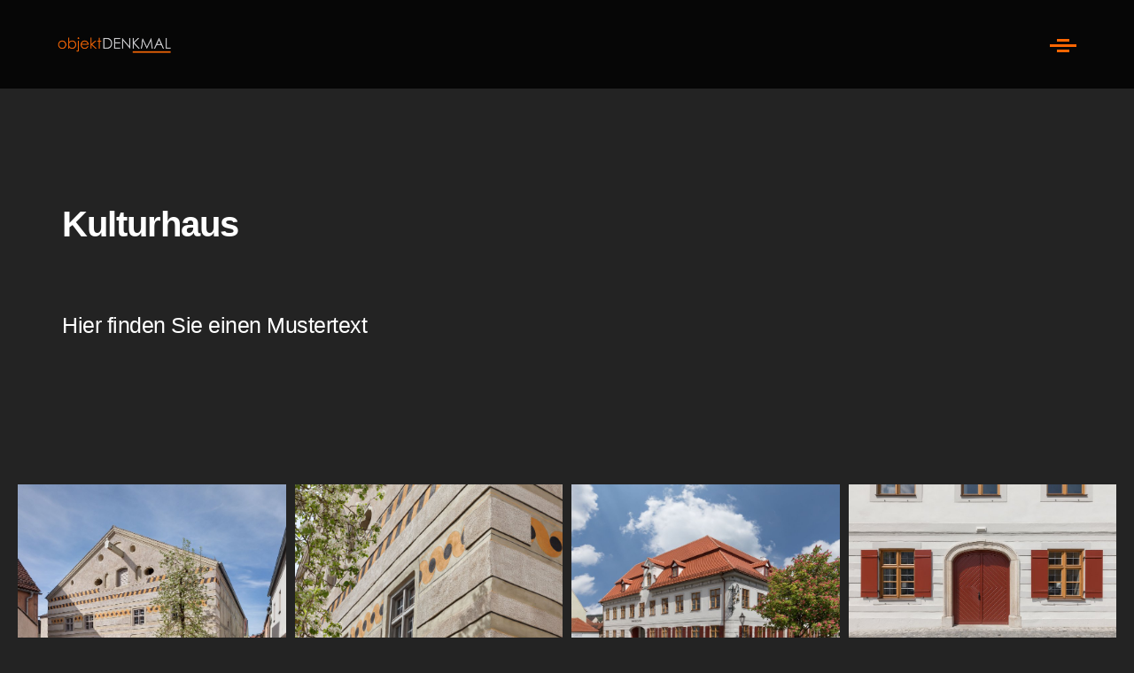

--- FILE ---
content_type: text/html; charset=UTF-8
request_url: https://www.objektdenkmal.de/21254-kulturhaus.html
body_size: 2826
content:
<!doctype html>
<html class="no-js" lang="de">
    <head>
        <meta charset="utf-8">
<title>objektDENKMAL - Bauwerkserhaltung, Restaurierung, Denkmalpflege, Neumarkt, historische Objekte, Bayer, Christian Bayer, Instandsetzung, Baudenkmalpflege, Gemäldepflege, Wandmalerei, Architekturoberflä</title>
<html xmlns="http://www.w3.org/1999/xhtml" xml:lang="de" lang="de">
<meta http-equiv="expires" content="0">
<meta http-equiv="cache-control" content="no-cache">
<meta http-equiv="pragma" content="no-cache">
<meta http-equiv="Content-Language" content="de">
<meta name="author" CONTENT="Objektdenkmal ">
<meta name="generator" content="CMS Nathus - Nathus Media GmbH">
<meta name="copyright" CONTENT="Objektdenkmal ">
<meta name="revisit" CONTENT="After 2 days">
<meta name="keywords" CONTENT="Restaurierung, Denkmalpflege, Denkmalschutz, Bauwerkserhaltung, Putzrestaurierung, Christian, Bayer, Christian Bayer, Stuckrestaurierung, Kirchenmaler, Restaurator, Gebäudeinstandsetzung, Putz und Stu">
<meta name="description" CONTENT="Seit April 2002 arbeiten wir als selbstständige Restauratoren auf dem Gebiet der Restaurierung, Konservierung und Modernisierung von Baudenkmälern und historischen Altbauten.">
<meta name="robots" content="noodp" />
<meta name="language" CONTENT="de">        <meta name="viewport" content="width=device-width,initial-scale=1.0,maximum-scale=1" />
      
        <!-- style sheets and font icons  -->
        <link rel="stylesheet" type="text/css" href="css/font-icons.min.css">
        <link rel="stylesheet" type="text/css" href="css/theme-vendors.min.css">
        <link rel="stylesheet" type="text/css" href="css/style.css" />
        <link rel="stylesheet" type="text/css" href="css/responsive.css" />
    </head>
    <body class="bg-extra-dark-gray">
           <!-- start header -->
            <!-- start header -->
        <header>
            <!-- start navigation -->
            <nav class="navbar no-sticky navbar-expand-lg navbar-light bg-extra-dark-gray-2 header-reverse-scroll top-logo z-index-1 navbar-boxed">
                <div class="container-fluid flex-wrap nav-header-container h-100px xs-h-80px">
                    <div class="col-12 mx-lg-auto text-center d-flex align-items-center justify-content-between md-padding-15px-tb">
                        <div class="col-auto col-sm-4  text-start d-sm-flex d-none border-0 p-0">
                
                             <a class="col-auto col-sm-4 navbar-brand padding-15px-tb px-0" href="/21239-startseite.html">
                            <img src="images/logo.png" data-at2x="images/logo.png" class="default-logo" alt="objektdenkmal neumarkt">
                            <img src="images/logo.png" data-at2x="images/logo.png" class="alt-logo" alt="objektdenkmal neumarkt">
                            <img src="images/logo.png" data-at2x="images/logo.png" class="mobile-logo" alt="objektdenkmal neumarkt">
                        </a>
                        </div>
                    
                        <div class="col-auto col-sm-4 d-flex align-items-center justify-content-end p-0  "> 
                            <div class="header-push-button text-light-gray">
                                <a href="javascript:void(0);" class="push-button">
                                    <span></span>
                                    <span></span>
                                    <span></span>
                                    <span></span>
                                </a>
                            </div>
                        </div>
                    </div>
                </div>
            </nav>
            <!-- end navigation -->
            <!-- start hamburger menu popup -->
            <div class="hamburger-menu hamburger-menu-big-font bg-extra-dark-gray w-25 xl-w-40 lg-w-45 md-w-50 sm-w-100 box-shadow-extra-large">
                <a href="javascript:void(0);" class="close-menu text-white"><i class="feather icon-feather-x icon-small"></i></a>
                <div class="row g-0 h-100">
                    <div class="col-lg-12">
                        <div class="row g-0 align-items-center justify-content-center h-100 padding-6-rem-all xs-padding-3-rem-all">
                            <div class="col-12 menu-list-wrapper menu-list-wrapper-small text-center text-md-start" data-scroll-options='{ "theme": "light" }'>
                                <!-- start menu -->
                                <ul class="menu-list alt-font w-150 font-weight-400 letter-spacing-minus-2px">                                   <li class="menu-list-item"><a href="21239-startseite.html">Startseite</a>
</li>
<li class="menu-list-item"><a href="21240-unternehmen.html">Unternehmen</a>
</li>
<li class="menu-list-item"><a href="21241-leistungen.html">Leistungen</a>
<span class="menu-toggle"></span> <ul class="sub-menu-item"><li class="dropdown"><a href="/21249-vor_projekt.html"><span class="text-large">Vor Projekt</span></a></li>
<li class="dropdown"><a href="/21250-mineralische_untergruende.html"><span class="text-large">Mineralische Untergründe</span></a></li>
<li class="dropdown"><a href="/21251-ausstattung.html"><span class="text-large">Ausstattung</span></a></li>
<li class="dropdown"><a href="/21252-putzwerkstatt.html"><span class="text-large">Putzwerkstatt</span></a></li>
<li class="dropdown"><a href="/21253-beschichtung.html"><span class="text-large">Beschichtung</span></a></li>
</ul></li>
<li class="menu-list-item"><a href="21242-referenzen.html">Referenzen</a>
<span class="menu-toggle"></span> <ul class="sub-menu-item"><li class= "dropdown"><a href="/21254-kulturhaus.html"><span class="text-large">Kulturhaus</span></a></li>
</ul></li>
<li class="menu-list-item"><a href="21243-kontakt.html">Kontakt</a>
</li>


                                </ul>
                                <!-- end menu -->
                            </div>
                          
                        </div>
                    </div>
                </div>
            </div>
            <!-- end hamburger menu popup -->
        </header>
        <!-- end header -->
         
	
       <!-- start section -->
        <section class="">
            <div class="container">
         <h4 class="alt-font font-weight-800 text-white mb-0 letter-spacing-minus-1px padding-70px-bottom wow animate__fadeInLeft">Kulturhaus            </h4>
				<div class="row justify-content-center">
					
                    <div class="col-md-12  margin-seven-bottom wow animate__fadeIn">
                      <h6 class="alt-font text-white line-height-40px mb-0 sm-line-height-26px "><p>Hier finden Sie einen Mustertext</p></h6>
                  </div>
              </div>
           
            </div>
        </section>
		
		
		
        <!-- end section -->



	<section class="pt-0">
        
            <div class="container-fluid">
                <div class="row">
                    <div class="col-12 filter-content">
                        <ul class="portfolio-colorful portfolio-wrapper grid grid-loading grid-3col xl-grid-4col lg-grid-3col md-grid-2col sm-grid-2col xs-grid-1col gutter-small text-center" data-opacity="0.6" data-backgroundcolor="#ff6602">
                            <li class="grid-sizer"></li>
							


                            <!-- start portfolio item -->
                            <li class="grid-item graphics wow animate__fadeIn">
                                <a href="/images/galerie/detail/33815.jpg"  data-group="lightbox-gallery" class="lightbox-group-gallery-item">
                                    <div class="portfolio-box">
                                        <div class="portfolio-image">
                                            <img src="/images/galerie/miniatur/33815.jpg" alt="" />
                                            <div class="portfolio-hover bg-transparent-white justify-content-between d-flex flex-row align-items-end padding-3-rem-tb padding-4-rem-lr xl-padding-2-rem-all">
                                                  <div class="text-start">
                                                   
                                                    <h6 class="font-weight-600 alt-font text-white text-uppercase no-margin-bottom move-bottom-top-self letter-spacing-3px"><span></span></h6>
                                                </div>
                                                <span class="position-absolute top-50px right-50px move-right-left lg-top-30px lg-right-30px sm-top-20px sm-right-20px"><i class="ti-arrow-top-right icon-small text-white"></i></span>
                                            </div>
                                        </div>
                                    </div>
                                </a>
                            </li>
                            <!-- end portfolio item -->



                            <!-- start portfolio item -->
                            <li class="grid-item graphics wow animate__fadeIn">
                                <a href="/images/galerie/detail/33816.jpg"  data-group="lightbox-gallery" class="lightbox-group-gallery-item">
                                    <div class="portfolio-box">
                                        <div class="portfolio-image">
                                            <img src="/images/galerie/miniatur/33816.jpg" alt="" />
                                            <div class="portfolio-hover bg-transparent-white justify-content-between d-flex flex-row align-items-end padding-3-rem-tb padding-4-rem-lr xl-padding-2-rem-all">
                                                  <div class="text-start">
                                                   
                                                    <h6 class="font-weight-600 alt-font text-white text-uppercase no-margin-bottom move-bottom-top-self letter-spacing-3px"><span></span></h6>
                                                </div>
                                                <span class="position-absolute top-50px right-50px move-right-left lg-top-30px lg-right-30px sm-top-20px sm-right-20px"><i class="ti-arrow-top-right icon-small text-white"></i></span>
                                            </div>
                                        </div>
                                    </div>
                                </a>
                            </li>
                            <!-- end portfolio item -->



                            <!-- start portfolio item -->
                            <li class="grid-item graphics wow animate__fadeIn">
                                <a href="/images/galerie/detail/33817.jpg"  data-group="lightbox-gallery" class="lightbox-group-gallery-item">
                                    <div class="portfolio-box">
                                        <div class="portfolio-image">
                                            <img src="/images/galerie/miniatur/33817.jpg" alt="" />
                                            <div class="portfolio-hover bg-transparent-white justify-content-between d-flex flex-row align-items-end padding-3-rem-tb padding-4-rem-lr xl-padding-2-rem-all">
                                                  <div class="text-start">
                                                   
                                                    <h6 class="font-weight-600 alt-font text-white text-uppercase no-margin-bottom move-bottom-top-self letter-spacing-3px"><span></span></h6>
                                                </div>
                                                <span class="position-absolute top-50px right-50px move-right-left lg-top-30px lg-right-30px sm-top-20px sm-right-20px"><i class="ti-arrow-top-right icon-small text-white"></i></span>
                                            </div>
                                        </div>
                                    </div>
                                </a>
                            </li>
                            <!-- end portfolio item -->



                            <!-- start portfolio item -->
                            <li class="grid-item graphics wow animate__fadeIn">
                                <a href="/images/galerie/detail/33818.jpg"  data-group="lightbox-gallery" class="lightbox-group-gallery-item">
                                    <div class="portfolio-box">
                                        <div class="portfolio-image">
                                            <img src="/images/galerie/miniatur/33818.jpg" alt="" />
                                            <div class="portfolio-hover bg-transparent-white justify-content-between d-flex flex-row align-items-end padding-3-rem-tb padding-4-rem-lr xl-padding-2-rem-all">
                                                  <div class="text-start">
                                                   
                                                    <h6 class="font-weight-600 alt-font text-white text-uppercase no-margin-bottom move-bottom-top-self letter-spacing-3px"><span></span></h6>
                                                </div>
                                                <span class="position-absolute top-50px right-50px move-right-left lg-top-30px lg-right-30px sm-top-20px sm-right-20px"><i class="ti-arrow-top-right icon-small text-white"></i></span>
                                            </div>
                                        </div>
                                    </div>
                                </a>
                            </li>
                            <!-- end portfolio item -->

							
                        </ul>
                    </div>
                </div>
            </div>
        </section>	      
      
                <!-- start footer -->
                <footer class="footer-creative-agency footer-dark border-top border-color-white-transparent">
                    <div class="footer-top padding-nine-top lg-padding-eight-tb md-padding-50px-tb padding-nine-bottom">
                        <div class="container">
                            <div class="row">
                                <!-- start footer column -->
                                <div class="col-12 col-xl-3 col-sm-6 order-sm-1 order-xl-0 lg-margin-50px-bottom xs-margin-25px-bottom">
                               
                                    <span class="alt-font text-extra-large line-height-36px letter-spacing-3px d-inline-block w-85 text-light-gray">Restaurierung von historischer Architektur.</span>
                                </div>
                                <!-- end footer column -->
                                <!-- start footer column -->
                                <div class="col-12 col-xl-2 offset-xl-1 col-sm-6 order-sm-3 order-xl-0 xs-margin-25px-bottom">
                                    <span class="alt-font font-weight-500 d-block text-orange   margin-20px-bottom xs-margin-10px-bottom text-large">Adresse</span>
                                    <ul>
                                        <li class="text-light-gray text-large">Am Ziegelanger 17
</li>
                                        <li class="text-light-gray text-large">92318 Neumarkt</li>
                                  
                                  </ul>
                                </div>
                                <!-- end footer column -->
                                <!-- start footer column -->
                                <div class="col-12 col-xl-3 col-sm-6 order-sm-4 order-xl-0 xs-margin-25px-bottom">
                                <span class="alt-font font-weight-500 d-block text-orange   margin-20px-bottom xs-margin-10px-bottom text-large">Kontakt</span>
                                    <ul>
                                        <li class="text-light-gray text-large">T. <a href="tel:+4991814643966">+49 (0) 91 81 / 46 43 966</a>
</li>
                                        <li class="text-light-gray text-large"><a href="mailto:info@objektdenkmal.de" >info@objektdenkmal.de</a></li>
                                  
                                  </ul>
                                </div>
                                <!-- end footer column -->
                            <!-- start footer column -->
                                <div class="col-12 col-xl-3 col-sm-6 order-sm-4 order-xl-0 xs-margin-25px-bottom">
                                <span class="alt-font font-weight-500 d-block text-orange   margin-20px-bottom xs-margin-10px-bottom text-large">Rechtliches</span>
                                    <ul>
                                        <li class="text-light-gray text-large"><a href="/21245-Impressum.html">Impressum</a>
</li>
                                        <li class="text-light-gray text-large"><a href="/21246-Datenschutz.html">Datenschutz</a></li>
                                  
                                  </ul>
                                </div>
                                <!-- end footer column -->
                            </div>
                        </div>
                    </div>
                    
                </footer>
                <!-- end footer -->
         
        </div>
        <!-- start scroll to top -->
        <a class="scroll-top-arrow" href="javascript:void(0);"><i class="feather icon-feather-arrow-up"></i></a>
        <!-- end scroll to top -->
        <!-- javascript -->
        <script type="text/javascript" src="js/jquery.min.js"></script>
        <script type="text/javascript" src="js/theme-vendors.min.js"></script>
        <script type="text/javascript" src="js/main.js"></script>
    </body>
</html>

--- FILE ---
content_type: text/css
request_url: https://www.objektdenkmal.de/css/style.css
body_size: 14737
content:
menu-list-item@charset "UTF-8";
/* poppins-300 - latin */
@font-face {
  font-family: 'Poppins';
  font-style: normal;
  font-weight: 300;
  src: url('fonts/poppins-v20-latin-300.eot'); /* IE9 Compat Modes */
  src: local(''),
       url('fonts/poppins-v20-latin-300.eot?#iefix') format('embedded-opentype'), /* IE6-IE8 */
       url('fonts/poppins-v20-latin-300.woff2') format('woff2'), /* Super Modern Browsers */
       url('fonts/poppins-v20-latin-300.woff') format('woff'), /* Modern Browsers */
       url('fonts/poppins-v20-latin-300.ttf') format('truetype'), /* Safari, Android, iOS */
       url('fonts/poppins-v20-latin-300.svg#Poppins') format('svg'); /* Legacy iOS */
}
/* poppins-regular - latin */
@font-face {
  font-family: 'Poppins';
  font-style: normal;
  font-weight: 400;
  src: url('fonts/poppins-v20-latin-regular.eot'); /* IE9 Compat Modes */
  src: local(''),
       url('fonts/poppins-v20-latin-regular.eot?#iefix') format('embedded-opentype'), /* IE6-IE8 */
       url('fonts/poppins-v20-latin-regular.woff2') format('woff2'), /* Super Modern Browsers */
       url('fonts/poppins-v20-latin-regular.woff') format('woff'), /* Modern Browsers */
       url('fonts/poppins-v20-latin-regular.ttf') format('truetype'), /* Safari, Android, iOS */
       url('fonts/poppins-v20-latin-regular.svg#Poppins') format('svg'); /* Legacy iOS */
}
/* poppins-500 - latin */
@font-face {
  font-family: 'Poppins';
  font-style: normal;
  font-weight: 500;
  src: url('fonts/poppins-v20-latin-500.eot'); /* IE9 Compat Modes */
  src: local(''),
       url('fonts/poppins-v20-latin-500.eot?#iefix') format('embedded-opentype'), /* IE6-IE8 */
       url('fonts/poppins-v20-latin-500.woff2') format('woff2'), /* Super Modern Browsers */
       url('fonts/poppins-v20-latin-500.woff') format('woff'), /* Modern Browsers */
       url('fonts/poppins-v20-latin-500.ttf') format('truetype'), /* Safari, Android, iOS */
       url('fonts/poppins-v20-latin-500.svg#Poppins') format('svg'); /* Legacy iOS */
}
/* poppins-600 - latin */
@font-face {
  font-family: 'Poppins';
  font-style: normal;
  font-weight: 600;
  src: url('fonts/poppins-v20-latin-600.eot'); /* IE9 Compat Modes */
  src: local(''),
       url('fonts/poppins-v20-latin-600.eot?#iefix') format('embedded-opentype'), /* IE6-IE8 */
       url('fonts/poppins-v20-latin-600.woff2') format('woff2'), /* Super Modern Browsers */
       url('fonts/poppins-v20-latin-600.woff') format('woff'), /* Modern Browsers */
       url('fonts/poppins-v20-latin-600.ttf') format('truetype'), /* Safari, Android, iOS */
       url('fonts/poppins-v20-latin-600.svg#Poppins') format('svg'); /* Legacy iOS */
}
/* poppins-700 - latin */
@font-face {
  font-family: 'Poppins';
  font-style: normal;
  font-weight: 700;
  src: url('fonts/poppins-v20-latin-700.eot'); /* IE9 Compat Modes */
  src: local(''),
       url('fonts/poppins-v20-latin-700.eot?#iefix') format('embedded-opentype'), /* IE6-IE8 */
       url('fonts/poppins-v20-latin-700.woff2') format('woff2'), /* Super Modern Browsers */
       url('fonts/poppins-v20-latin-700.woff') format('woff'), /* Modern Browsers */
       url('fonts/poppins-v20-latin-700.ttf') format('truetype'), /* Safari, Android, iOS */
       url('fonts/poppins-v20-latin-700.svg#Poppins') format('svg'); /* Legacy iOS */
}




/* roboto-100 - latin */
@font-face {
  font-family: 'Roboto';
  font-style: normal;
  font-weight: 100;
  src: url('fonts/roboto-v30-latin-100.eot'); /* IE9 Compat Modes */
  src: local(''),
       url('fonts/roboto-v30-latin-100.eot?#iefix') format('embedded-opentype'), /* IE6-IE8 */
       url('fonts/roboto-v30-latin-100.woff2') format('woff2'), /* Super Modern Browsers */
       url('fonts/roboto-v30-latin-100.woff') format('woff'), /* Modern Browsers */
       url('fonts/roboto-v30-latin-100.ttf') format('truetype'), /* Safari, Android, iOS */
       url('fonts/roboto-v30-latin-100.svg#Roboto') format('svg'); /* Legacy iOS */
}
/* roboto-300 - latin */
@font-face {
  font-family: 'Roboto';
  font-style: normal;
  font-weight: 300;
  src: url('fonts/roboto-v30-latin-300.eot'); /* IE9 Compat Modes */
  src: local(''),
       url('fonts/roboto-v30-latin-300.eot?#iefix') format('embedded-opentype'), /* IE6-IE8 */
       url('fonts/roboto-v30-latin-300.woff2') format('woff2'), /* Super Modern Browsers */
       url('fonts/roboto-v30-latin-300.woff') format('woff'), /* Modern Browsers */
       url('fonts/roboto-v30-latin-300.ttf') format('truetype'), /* Safari, Android, iOS */
       url('fonts/roboto-v30-latin-300.svg#Roboto') format('svg'); /* Legacy iOS */
}
/* roboto-regular - latin */
@font-face {
  font-family: 'Roboto';
  font-style: normal;
  font-weight: 400;
  src: url('fonts/roboto-v30-latin-regular.eot'); /* IE9 Compat Modes */
  src: local(''),
       url('fonts/roboto-v30-latin-regular.eot?#iefix') format('embedded-opentype'), /* IE6-IE8 */
       url('fonts/roboto-v30-latin-regular.woff2') format('woff2'), /* Super Modern Browsers */
       url('fonts/roboto-v30-latin-regular.woff') format('woff'), /* Modern Browsers */
       url('fonts/roboto-v30-latin-regular.ttf') format('truetype'), /* Safari, Android, iOS */
       url('fonts/roboto-v30-latin-regular.svg#Roboto') format('svg'); /* Legacy iOS */
}
/* roboto-500 - latin */
@font-face {
  font-family: 'Roboto';
  font-style: normal;
  font-weight: 500;
  src: url('fonts/roboto-v30-latin-500.eot'); /* IE9 Compat Modes */
  src: local(''),
       url('fonts/roboto-v30-latin-500.eot?#iefix') format('embedded-opentype'), /* IE6-IE8 */
       url('fonts/roboto-v30-latin-500.woff2') format('woff2'), /* Super Modern Browsers */
       url('fonts/roboto-v30-latin-500.woff') format('woff'), /* Modern Browsers */
       url('fonts/roboto-v30-latin-500.ttf') format('truetype'), /* Safari, Android, iOS */
       url('fonts/roboto-v30-latin-500.svg#Roboto') format('svg'); /* Legacy iOS */
}
/* roboto-700 - latin */
@font-face {
  font-family: 'Roboto';
  font-style: normal;
  font-weight: 700;
  src: url('fonts/roboto-v30-latin-700.eot'); /* IE9 Compat Modes */
  src: local(''),
       url('fonts/roboto-v30-latin-700.eot?#iefix') format('embedded-opentype'), /* IE6-IE8 */
       url('fonts/roboto-v30-latin-700.woff2') format('woff2'), /* Super Modern Browsers */
       url('fonts/roboto-v30-latin-700.woff') format('woff'), /* Modern Browsers */
       url('fonts/roboto-v30-latin-700.ttf') format('truetype'), /* Safari, Android, iOS */
       url('fonts/roboto-v30-latin-700.svg#Roboto') format('svg'); /* Legacy iOS */
}






html{
    font-size:14px
}
*,::after,::before{
    box-sizing:border-box
}
body{
    font-size:15px;
    line-height:30px;
    font-weight:400;
    color:#828282;
    font-family:Roboto,sans-serif;
    padding:0;
    margin:0;
    -webkit-font-smoothing:antialiased;
    -moz-osx-font-smoothing:grayscale;
  
}
body,html{
    -moz-osx-font-smoothing:grayscale
}
.navbar { padding: 0; }
.navbar.navbar-boxed { padding-left: 35px; padding-right: 35px; }
.navbar-brand { margin-right: 0; font-size: 0; display: inline-block; }
.dropdown.open>.dropdown-menu { display: block; }
.header-social-icon a > i { padding: 0px 10px; font-size: 14px; vertical-align: middle; }
.header-cart-icon a > i, .header-cart-icon a > i, .header-language a > i, .header-search-icon a > i, .header-push-button a > i { padding: 30px 0; display: inline-block; }
.top-bar .header-cart-icon a > i, .top-bar .header-cart-icon a > i, .top-bar .header-language a > i, .top-bar .header-search-icon a > i, .top-bar .header-push-button a > i { padding: 14px 0; display: inline-block;}
.header-social-icon {line-height: 12px; padding-left: 10px; }
.navbar.navbar-dark .header-social-icon, .sticky .navbar.header-dark .header-social-icon { border-color: rgba(255,255,255,.45); }
.sticky .navbar.header-light .header-social-icon { border-color: rgba(0,0,0,.22); }
.header-search-icon, .header-cart-icon, .header-language, .header-push-button, .header-button { display: inline-block; vertical-align: middle; padding-left:17px; font-size: 26px; }
.header-cart-icon { margin-right: 10px; }
.nav-item > .dropdown-toggle { display: none; }
.dropdown-toggle:after {visibility: hidden; width: 0; height: 0;}
.mCustomScrollbar .mCSB_container { padding-right: 20px !important; margin-right: 0; }
.mCustomScrollbar.mCS_no_scrollbar .mCSB_container, .mCSB_container.mCS_no_scrollbar_y.mCS_y_hidden { padding-right: 0 !important; }


a{
    text-decoration:none
}
a:focus,a:hover{
    text-decoration:none;
    outline:0;
    outline-offset:0;
    color:#ff6602
}
a,a.nav-link,a:active,a:focus{
    color:#ff6602
}
.btn,a,a.nav-link{
    transition:all .3s ease-in-out;
    -moz-transition:all .3s ease-in-out;
    -webkit-transition:all .3s ease-in-out;
    -ms-transition:all .3s ease-in-out;
    -o-transition:all .3s ease-in-out
}
img{
    max-width:100%;
    height:auto
}
video{
    background-size:cover;
    display:table-cell;
    vertical-align:middle;
    width:100%
}
p{
    margin:0 0 25px
}
.last-paragraph-no-margin p:last-of-type{
    margin-bottom:0
}
ul, ol, dl { list-style-position: outside; margin-bottom: 25px; }
li { margin-left:25px; padding-left:35px;}
.container-fluid li { margin-left:0px; padding-left:0px;}
footer ul li { margin-left:0px; padding-left:0px;}
ul{
    margin:0;
    padding:0
}
button,button:focus,button:hover{
    outline:0
}
.main-content{
    z-index:2;
    background-color:#fff;
    overflow:visible;
    position:relative
}
::selection{
    color:#000;
    background:#dbdbdb
}
::-moz-selection{
    color:#a6a6a6;
    background:#dbdbdb
}
::-webkit-input-placeholder{
    color:#a6a6a6;
    text-overflow:ellipsis
}
::-moz-placeholder{
    color:#a6a6a6;
    text-overflow:ellipsis;
    opacity:1
}
:-ms-input-placeholder{
    color:#a6a6a6;
    text-overflow:ellipsis;
    opacity:1
}
.container,.container-fluid,.container-lg,.container-md,.container-sm,.container-xl{
    padding-right:15px;
    padding-left:15px
}
.row{
    margin-right:-15px;
    margin-left:-15px
}
.row>*{
    padding-right:15px;
    padding-left:15px
}
.row.g-0{
    margin-right:0;
    margin-left:0
}
.row.g-0>*{
    padding-right:0;
    padding-left:0
}

.hamburger-menu{
    position:fixed;
    top:0;
    right:-100%;
    width:50%;
    height:100%;
    z-index:1031;
    overflow-y:auto;
    -webkit-transition-duration:.3s;
    -moz-transition-duration:.3s;
    -ms-transition-duration:.3s;
    -o-transition-duration:.3s;
    transition-duration:.3s
}
.show-menu .hamburger-menu{
    right:0
}
.hamburger-menu-big-font .menu-list li a{
    font-size:26px;
    line-height:24px;
    position:relative;
    padding:0
}
.hamburger-menu-big-font .menu-list li a:before{
    content:"";
    position:absolute;
    width:0;
    height:2px;
    bottom:0;
    left:50%;
    background-color:#00a1be;
    visibility:hidden;
    transform:translateX(-50%);
    -webkit-transform:translateX(-50%);
    -moz-transform:translateX(-50%);
    -ms-transform:translateX(-50%);
    -webkit-transition:all .3s ease-in-out 0s;
    transition:all .3s ease-in-out 0s
}
.hamburger-menu-big-font .menu-list.dark li a:before{
    background-color:rgba(225,2,23,.7)
}
.hamburger-menu-big-font .menu-list li>a:hover:before{
    visibility:visible;
    width:100%
}
.hamburger-menu-big-font .menu-list li .menu-toggle{
    top:41px
}
.hamburger-menu{
    position:fixed;
    top:0;
    right:-100%;
    width:50%;
    height:100%;
    z-index:1031;
    overflow-y:auto;
    -webkit-transition-duration:.3s;
    -moz-transition-duration:.3s;
    -ms-transition-duration:.3s;
    -o-transition-duration:.3s;
    transition-duration:.3s
}
.show-menu .hamburger-menu{
    right:0
}



header [class^=container-] [class*=" col-"],header [class^=container-] [class^=col-]{
    position:relative;
    padding-left:15px;
    padding-right:15px
}
@media (prefers-reduced-motion:no-preference){
    :root{
        scroll-behavior:auto
    }
}
.alt-font{
    font-family:Poppins,sans-serif
}
.main-font{
    font-family:Roboto,sans-serif!important
}
h1,h2,h3,h4,h5,h6{
    margin:0 0 25px 0;
    padding:0;
    letter-spacing:-.5px;
    font-weight:inherit
}
h1{
    font-size:5rem;
    line-height:5rem
}
h2{
    font-size:3.9rem;
    line-height:4.2rem
}
h3{
    font-size:3.4rem;
    line-height:3.9rem
}
h4{
    font-size:2.85rem;
    line-height:3.4rem
}
h5{
    font-size:2.3rem;
    line-height:3rem
}
h6{
    font-size:1.8rem;
    line-height:2.5rem
}
.text-extra-small{
    font-size:12px;
    line-height:16px
}
.text-small{
    font-size:13px;
    line-height:22px
}
.text-medium{
    font-size:14px;
    line-height:20px
}
.text-extra-medium{
    font-size:16px;
    line-height:28px
}
.text-large{
    font-size:18px;
    line-height:22px
}
.text-extra-large{
    font-size:20px;
    line-height:28px
}
.title-extra-small{
    font-size:30px;
    line-height:32px
}
.title-small{
    font-size:36px;
    line-height:42px
}
.title-large{
    font-size:100px;
    line-height:95px
}
.title-large-2{
    font-size:70px;
    line-height:80px
}
.title-large-3{
    font-size:80px;
    line-height:80px
}
.title-extra-large{
    font-size:130px;
    line-height:120px
}
.text-big{
    font-size:200px;
    line-height:200px
}
.text-extra-big{
    font-size:230px;
    line-height:230px
}
.text-extra-big-2{
    font-size:300px;
    line-height:260px
}
.btn-link.text-white,.text-white,a.text-white-hover:hover{
    color:#fff
}
.btn-link.text-black,.text-black,a.text-black-hover:hover{
    color:#000
}
.btn-link.text-extra-dark-gray,.text-extra-dark-gray,a.text-extra-dark-gray-hover:hover{
    color:#232323
}
.btn-link.text-dark-gray,.text-dark-gray,a.text-dark-gray-hover:hover{
    color:#626262
}
.btn-link.text-extra-medium-gray,.text-extra-medium-gray,a.text-extra-medium-gray-hover:hover{
    color:#757575
}
.btn-link.text-medium-gray,.text-medium-gray,a.text-medium-gray-hover:hover{
    color:#939393
}
.btn-link.text-extra-light-gray,.text-extra-light-gray,a.text-extra-light-gray-hover:hover{
    color:#b7b7b7
}
.btn-link.text-light-gray,.text-light-gray,a.text-light-gray-hover:hover{
    color:#cbcbce
}
.btn-link.text-orange,.text-orange,a.text-orange-hover:hover{
    color:#ff6602
}
.btn-link.text-dark-orange,.text-dark-orange,a.text-dark-orange-hover:hover{
    color:#ff6437
}
.btn-link.text-light-orange,.text-light-orange,a.text-light-orange-hover:hover{
    color:#e8bf47
}
.btn-link.text-extra-dark-gray-transparent,.text-extra-dark-gray-transparent,a.text-extra-dark-gray-transparent-hover:hover{
    color:rgba(46,46,46,.15)
}
.btn-link.text-dark-gray-transparent,.text-dark-gray-transparent,a.text-dark-gray-transparent-hover:hover{
    color:rgba(98,98,98,.1)
}
.btn-link.text-white-transparent,.text-white-transparent,a.text-white-transparent-hover:hover{
    color:rgba(255,255,255,.7)
}
.btn-link.text-medium-white-transparent,.text-medium-white-transparent{
    color:rgba(255,255,255,.5)
}
.text-border{
    -webkit-text-fill-color:transparent;
    -webkit-text-stroke-width:1px;
    -webkit-text-stroke-color:#fff
}
.text-border-width-1px{
    -webkit-text-stroke-width:1px
}
.text-border-width-2px{
    -webkit-text-stroke-width:2px
}
.text-border-width-3px{
    -webkit-text-stroke-width:3px
}
.text-border-width-4px{
    -webkit-text-stroke-width:4px
}
.text-border-width-5px{
    -webkit-text-stroke-width:5px
}
.text-border-color-black{
    -webkit-text-stroke-color:#000
}
.letter-spacing-1-half{
    letter-spacing:.5px
}
.letter-spacing-1px{
    letter-spacing:1px
}
.letter-spacing-2px{
    letter-spacing:2px
}
.letter-spacing-3px{
    letter-spacing:3px
}
.letter-spacing-4px{
    letter-spacing:4px
}
.letter-spacing-5px{
    letter-spacing:5px
}
.letter-spacing-8px{
    letter-spacing:8px
}
.letter-spacing-10px{
    letter-spacing:10px
}
.letter-spacing-15px{
    letter-spacing:15px
}
.letter-spacing-20px{
    letter-spacing:20px
}
.letter-spacing-22px{
    letter-spacing:22px
}
.letter-spacing-25px{
    letter-spacing:25px
}
.letter-spacing-minus-1-half{
    letter-spacing:-.5px
}
.letter-spacing-minus-1px{
    letter-spacing:-1px
}
.letter-spacing-minus-2px{
    letter-spacing:-2px
}
.letter-spacing-minus-3px{
    letter-spacing:-3px
}
.letter-spacing-minus-4px{
    letter-spacing:-4px
}
.letter-spacing-minus-5px{
    letter-spacing:-5px
}
.letter-spacing-minus-6px{
    letter-spacing:-6px
}
.letter-spacing-minus-7px{
    letter-spacing:-7px
}
.letter-spacing-minus-8px{
    letter-spacing:-8px
}
.letter-spacing-minus-9px{
    letter-spacing:-9px
}
.letter-spacing-minus-10px{
    letter-spacing:-10px
}
.font-weight-100{
    font-weight:100!important
}
.font-weight-200{
    font-weight:200!important
}
.font-weight-300{
    font-weight:300!important
}
.font-weight-400{
    font-weight:400!important
}
.font-weight-500{
    font-weight:500!important
}
.font-weight-600{
    font-weight:600!important
}
.font-weight-700{
    font-weight:700!important
}
.font-weight-800{
    font-weight:800!important
}
.font-weight-900{
    font-weight:900!important
}
.line-height-none{
    line-height:0
}
.text-middle-line{
    position:relative;
    white-space:nowrap
}
.text-middle-line:before{
    border-bottom:1px solid;
    position:absolute;
    content:"";
    width:100%;
    top:50%;
    left:0;
    opacity:.35
}
.line-height-0px{
    line-height:0
}
.line-height-8px{
    line-height:8px
}
.line-height-10px{
    line-height:10px
}
.line-height-12px{
    line-height:12px
}
.line-height-14px{
    line-height:14px
}
.line-height-15px{
    line-height:15px
}
.line-height-16px{
    line-height:16px
}
.line-height-18px{
    line-height:18px
}
.line-height-20px{
    line-height:20px
}
.line-height-22px{
    line-height:22px
}
.line-height-24px{
    line-height:24px
}
.line-height-26px{
    line-height:26px
}
.line-height-28px{
    line-height:28px
}
.line-height-30px{
    line-height:30px
}
.line-height-32px{
    line-height:32px
}
.line-height-34px{
    line-height:34px
}
.line-height-36px{
    line-height:36px
}
.line-height-38px{
    line-height:38px
}
.line-height-40px{
    line-height:40px
}
.line-height-42px{
    line-height:42px
}
.line-height-44px{
    line-height:44px
}
.line-height-46px{
    line-height:46px
}
.line-height-50px{
    line-height:50px
}
.line-height-55px{
    line-height:55px
}
.line-height-60px{
    line-height:60px
}
.line-height-65px{
    line-height:65px
}
.line-height-70px{
    line-height:70px
}
.line-height-75px{
    line-height:75px
}
.line-height-80px{
    line-height:80px
}
.line-height-85px{
    line-height:85px
}
.line-height-90px{
    line-height:90px
}
.line-height-95px{
    line-height:95px
}
.line-height-100px{
    line-height:100px
}
.line-height-120px{
    line-height:120px
}
.line-height-140px{
    line-height:140px
}
.line-height-160px{
    line-height:160px
}
.line-height-170px{
    line-height:170px
}
.bg-white{
    background-color:#fff
}
.bg-black{
    background-color:#000
}
.bg-smoky-black{
    background-color:#101010
}
.bg-dark-gray{
    background-color:#757575
}
.bg-extra-dark-gray{
    background-color:#232323
}
.bg-extra-dark-gray-2{
    background-color:#060606
}
.bg-extra-medium-gray{
    background-color:#939393
}
.bg-medium-gray{
    background-color:#e4e4e4
}
.bg-extra-light-gray{
    background-color:#cfcfcf
}
.bg-medium-light-gray{
    background-color:#ededed
}
.bg-light-gray{
    background-color:#f7f7f7
}
.bg-transparent{
    background-color:transparent
}
.bg-orange{
    background-color:#ff6602
}
.bg-dark-orange{
    background-color:#ff6437
}
.bg-light-orange{
    background-color:#ffded8
}
.bg-transparent-black{
    background-color:rgba(0,0,0,.7)
}
.bg-transparent-black-light{
    background-color:rgba(0,0,0,.35)
}
.bg-transparent-dark-gray{
    background-color:rgba(117,117,117,.5)
}
.bg-transparent-extra-dark-gray{
    background-color:rgba(28,28,28,.9)
}
.bg-transparent-extra-dark-gray2{
    background-color:rgba(30,30,30,.8)
}
.bg-transparent-white{
    background-color:rgba(255,255,255,.9)
}
.bg-transparent-white2{
    background-color:rgba(255,255,255,.1)
}
.bg-transparent-white3{
    background-color:rgba(255,255,255,.18)
}
.bg-gradient-white-light-gray{
    background-image:linear-gradient(to bottom,#fff,#fdfdfd,#fbfbfb,#f9f9f9,#f7f7f7)
}
.bg-gradient-light-gray-white{
    background-image:linear-gradient(to bottom,#f7f7f7,#f9f9f9,#fbfbfb,#fdfdfd,#fff)
}
.bg-gradient-white-light{
    background-image:linear-gradient(to right,#000,rgba(0,0,0,.66),hsla(0,0%,0%,.4),rgba(0,0,0,.42),rgba(0,0,0,.1))
}
.bg-gradient-black-transparent{
    background:rgba(0,0,0,0);
    background:-moz-linear-gradient(top,rgba(0,0,0,0) 0,rgba(0,0,0,1) 100%);
    background:-webkit-gradient(left top,left bottom,color-stop(0,rgba(0,0,0,0)),color-stop(100%,rgba(0,0,0,1)));
    background:-webkit-linear-gradient(top,rgba(0,0,0,0) 0,rgba(0,0,0,1) 100%);
    background:-o-linear-gradient(top,rgba(0,0,0,0) 0,rgba(0,0,0,1) 100%);
    background:-ms-linear-gradient(top,rgba(0,0,0,0) 0,rgba(0,0,0,1) 100%);
    background:linear-gradient(to bottom,rgba(0,0,0,0) 0,rgba(0,0,0,1) 100%)
}
.bg-gradient-extra-dark-gray-transparent{
    background:rgba(35,35,35,0);
    background:-moz-linear-gradient(top,rgba(0,0,0,0) 30%,rgba(35,35,35,1) 100%);
    background:-webkit-gradient(left top,left bottom,color-stop(30%,rgba(0,0,0,0)),color-stop(100%,rgba(35,35,35,1)));
    background:-webkit-linear-gradient(top,rgba(0,0,0,0) 30%,rgba(35,35,35,1) 100%);
    background:-o-linear-gradient(top,rgba(0,0,0,0) 30%,rgba(35,35,35,1) 100%);
    background:-ms-linear-gradient(top,rgba(0,0,0,0) 30%,rgba(35,35,35,1) 100%);
    background:linear-gradient(to bottom,rgba(0,0,0,0) 30%,rgba(35,35,35,1) 100%)
}
.bg-transparent-gradient-smoky-black{
    background:#101010;
    background:-moz-radial-gradient(circle,rgba(16,16,16,0) 0,rgba(16,16,16,1) 100%);
    background:-webkit-radial-gradient(circle,rgba(16,16,16,0) 0,rgba(16,16,16,1) 100%);
    background:radial-gradient(circle,rgba(16,16,16,0) 0,rgba(16,16,16,1) 100%)
}
section{
    padding:130px 0;
    overflow:hidden
}
section.big-section{
    padding:160px 0
}
section.extra-big-section{
    padding:200px 0
}
section.half-section{
    padding:80px 0
}
.left-line{
    position:relative
}
.left-line:after{
    border-bottom:3px solid;
    border-color:#1dcf79;
    content:"";
    left:-60px;
    position:absolute;
    top:48%;
    width:40px
}
.left-line-double{
    position:relative
}
.left-line-double:after{
    border-bottom:3px solid;
    border-color:#1dcf79;
    content:"";
    left:-60px;
    position:absolute;
    top:18px;
    width:40px
}
.overlay-bg{
    position:absolute;
    height:100%;
    width:100%;
    opacity:1;
    top:0;
    left:0
}
.opacity-light{
    position:absolute;
    height:100%;
    width:100%;
    opacity:.3;
    top:0;
    left:0
}
.opacity-extra-medium{
    position:absolute;
    height:100%;
    width:100%;
    opacity:.5;
    top:0;
    left:0
}
.opacity-extra-medium-2{
    position:absolute;
    height:100%;
    width:100%;
    opacity:.6;
    top:0;
    left:0
}
.opacity-medium{
    position:absolute;
    height:100%;
    width:100%;
    opacity:.75;
    top:0;
    left:0
}
.opacity-medium-2{
    position:absolute;
    height:100%;
    width:100%;
    opacity:.7;
    top:0;
    left:0
}
.opacity-full{
    position:absolute;
    height:100%;
    width:100%;
    opacity:.8;
    top:0;
    left:0
}
.opacity-full-dark{
    position:absolute;
    height:100%;
    width:100%;
    opacity:.9;
    top:0;
    left:0
}
.opacity-0{
    opacity:0
}
.opacity-0-half{
    opacity:.05
}
.opacity-1{
    opacity:.1
}
.opacity-1-half{
    opacity:.15
}
.opacity-2{
    opacity:.2
}
.opacity-2-half{
    opacity:.25
}
.opacity-3{
    opacity:.3
}
.opacity-3-half{
    opacity:.35
}
.opacity-4{
    opacity:.4
}
.opacity-4-half{
    opacity:.45
}
.opacity-5{
    opacity:.5
}
.opacity-5-half{
    opacity:.55
}
.opacity-6{
    opacity:.6
}
.opacity-6-half{
    opacity:.65
}
.opacity-7{
    opacity:.7
}
.opacity-7-half{
    opacity:.75
}
.opacity-8{
    opacity:.8
}
.opacity-8-half{
    opacity:.85
}
.opacity-9{
    opacity:.9
}
.opacity-9-half{
    opacity:.95
}
.btn-shadow{
    box-shadow:0 0 6px rgba(0,0,0,.3)
}
.box-shadow,.box-shadow-hover:hover{
    box-shadow:0 0 10px rgba(0,0,0,.08);
    transition:all .3s ease-in-out;
    -moz-transition:all .3s ease-in-out;
    -webkit-transition:all .3s ease-in-out;
    -ms-transition:all .3s ease-in-out;
    -o-transition:all .3s ease-in-out
}
.box-shadow-double-large,.box-shadow-double-large-hover:hover{
    box-shadow:0 0 35px rgba(40,42,54,.18);
    transition:all .3s ease-in-out;
    -moz-transition:all .3s ease-in-out;
    -webkit-transition:all .3s ease-in-out;
    -ms-transition:all .3s ease-in-out;
    -o-transition:all .3s ease-in-out
}
.box-shadow-large,.box-shadow-large-hover:hover{
    box-shadow:0 0 30px rgba(0,0,0,.08);
    transition:all .3s ease-in-out;
    -moz-transition:all .3s ease-in-out;
    -webkit-transition:all .3s ease-in-out;
    -ms-transition:all .3s ease-in-out;
    -o-transition:all .3s ease-in-out
}
.box-shadow-extra-large,.box-shadow-extra-large-hover:hover{
    box-shadow:0 0 25px rgba(0,0,0,.08);
    transition:all .3s ease-in-out;
    -moz-transition:all .3s ease-in-out;
    -webkit-transition:all .3s ease-in-out;
    -ms-transition:all .3s ease-in-out;
    -o-transition:all .3s ease-in-out
}
.box-shadow-medium,.box-shadow-medium-hover:hover{
    box-shadow:0 0 20px rgba(0,0,0,.08);
    transition:all .3s ease-in-out;
    -moz-transition:all .3s ease-in-out;
    -webkit-transition:all .3s ease-in-out;
    -ms-transition:all .3s ease-in-out;
    -o-transition:all .3s ease-in-out
}
.box-shadow-small,.box-shadow-small-hover:hover{
    box-shadow:0 0 15px rgba(0,0,0,.08);
    transition:all .3s ease-in-out;
    -moz-transition:all .3s ease-in-out;
    -webkit-transition:all .3s ease-in-out;
    -ms-transition:all .3s ease-in-out;
    -o-transition:all .3s ease-in-out
}
.box-shadow-dark-hover:hover,.box-shadow-double-large-hover:hover,.box-shadow-extra-large-hover:hover,.box-shadow-large-hover:hover,.box-shadow-light-hover:hover,.box-shadow-medium-hover:hover,.box-shadow-small-hover:hover{
    -moz-transform:translate3d(0,-3px,0);
    -o-transform:translate3d(0,-3px,0);
    -ms-transform:translate3d(0,-3px,0);
    -webkit-transform:translate3d(0,-3px,0);
    transform:translate3d(0,-3px,0)
}
.text-shadow-large{
    text-shadow:0 0 50px rgba(0,0,0,.9)
}
.text-shadow-extra-large{
    text-shadow:0 0 60px rgba(0,0,0,.9)
}
.text-shadow-double-large{
    text-shadow:0 0 100px rgba(0,0,0,.9)
}
.z-index-1{
    z-index:1
}
.z-index-2{
    z-index:2
}
.z-index-3{
    z-index:3
}
.z-index-4{
    z-index:4
}
.z-index-5{
    z-index:5
}
.z-index-6{
    z-index:6
}
.z-index-7{
    z-index:7
}
.z-index-8{
    z-index:8
}
.z-index-9{
    z-index:9
}
.z-index-0{
    z-index:0
}
.z-index-minus-1{
    z-index:-1
}
.z-index-minus-2{
    z-index:-2
}
.z-index-minus-3{
    z-index:-3
}
.z-index-minus-4{
    z-index:-4
}
.z-index-minus-5{
    z-index:-5
}
.absolute-middle-center{
    left:50%;
    top:50%;
    position:absolute;
    -ms-transform:translateX(-50%) translateY(-50%);
    -moz-transform:translateX(-50%) translateY(-50%);
    -webkit-transform:translateX(-50%) translateY(-50%);
    transform:translateX(-50%) translateY(-50%)
}
.absolute-middle-center.move-bottom-top,.absolute-middle-center.move-top-bottom{
    margin-left:-10px;
    margin-top:-10px
}
.btn{
    display:inline-block;
    border:2px solid transparent;
    border-radius:0;
    text-transform:uppercase;
    width:auto;
    font-family:Poppins,sans-serif;
    font-weight:500
}
.btn:active:focus,.btn:focus{
    outline:medium none;
    outline-offset:0
}
.btn:active,.btn:focus{
    box-shadow:none
}
.btn i{
    vertical-align:middle;
    position:relative;
    top:-1px
}
.btn.btn-small{
    font-size:11px;
    padding:8px 22px
}
.btn.btn-medium{
    font-size:12px;
    padding:10px 26px
}
.btn.btn-large{
    font-size:13px;
    padding:12px 32px
}
.btn.btn-extra-large{
    font-size:14px;
    padding:16px 40px
}
.btn-dual .btn{
    margin-left:10px;
    margin-right:10px
}
.btn-dual .btn:first-child{
    margin-left:0
}
.btn .right-icon,.btn-link .right-icon{
    margin-left:8px;
    transition:none;
    -moz-transition:none;
    -webkit-transition:none;
    -ms-transition:none;
    -o-transition:none
}
.btn .left-icon,.btn-link .left-icon{
    margin-right:8px;
    transition:none;
    -moz-transition:none;
    -webkit-transition:none;
    -ms-transition:none;
    -o-transition:none
}
.btn.btn-slide-left-bg,.btn.btn-slide-right-bg,.btn.btn-slide-up-bg{
    position:relative;
    z-index:1;
    overflow:hidden
}
.btn.btn-slide-left-bg span,.btn.btn-slide-right-bg span,.btn.btn-slide-up-bg span{
    position:absolute;
    height:100%;
    width:101%;
    z-index:-1;
    left:-1px;
    top:0
}
.btn.btn-slide-left-bg span,.btn.btn-slide-right-bg span,.btn.btn-slide-up-bg span{
    position:absolute;
    height:100%;
    width:101%;
    z-index:-1;
    left:-1px;
    top:0;
    -webkit-transition-duration:.3s;
    -moz-transition-duration:.3s;
    -ms-transition-duration:.3s;
    -o-transition-duration:.3s;
    transition-duration:.3s
}
.btn.btn-slide-up-bg span{
    -webkit-transform:translateY(100%);
    -moz-transform:translateY(100%);
    -ms-transform:translateY(100%);
    -o-transform:translateY(100%);
    transform:translateY(100%)
}
.btn.btn-slide-up-bg:hover span{
    -webkit-transform:translateY(0);
    -moz-transform:translateY(0);
    -ms-transform:translateY(0);
    -o-transform:translateY(0);
    transform:translateY(0)
}
.btn.btn-slide-left-bg span{
    -webkit-transform:translateX(100%);
    -moz-transform:translateX(100%);
    -ms-transform:translateX(100%);
    -o-transform:translateX(100%);
    transform:translateX(100%)
}
.btn.btn-slide-right-bg span{
    -webkit-transform:translateX(-100%);
    -moz-transform:translateX(-100%);
    -ms-transform:translateX(-100%);
    -o-transform:translateX(-100%);
    transform:translateX(-100%)
}
.btn.btn-slide-left-bg:hover span,.btn.btn-slide-right-bg:hover span{
    -webkit-transform:translateX(0);
    -moz-transform:translateX(0);
    -ms-transform:translateX(0);
    -o-transform:translateX(0);
    transform:translateX(0)
}
.btn-slide-icon i{
    -webkit-transition-duration:.3s;
    -moz-transition-duration:.3s;
    -ms-transition-duration:.3s;
    -o-transition-duration:.3s;
    transition-duration:.3s
}
.btn-slide-icon:hover i{
    -webkit-transform:translateX(5px);
    -moz-transform:translateX(5px);
    -ms-transform:translateX(5px);
    -o-transform:translateX(5px);
    transform:translateX(5px);
    -webkit-transition-duration:.3s;
    -moz-transition-duration:.3s;
    -ms-transition-duration:.3s;
    -o-transition-duration:.3s;
    transition-duration:.3s
}
.btn-slide-icon-left i{
    -webkit-transition-duration:.3s;
    -moz-transition-duration:.3s;
    -ms-transition-duration:.3s;
    -o-transition-duration:.3s;
    transition-duration:.3s
}
.btn-slide-icon-left:hover i{
    -webkit-transform:translateX(-5px);
    -moz-transform:translateX(-5px);
    -ms-transform:translateX(-5px);
    -o-transform:translateX(-5px);
    transform:translateX(-5px);
    -webkit-transition-duration:.3s;
    -moz-transition-duration:.3s;
    -ms-transition-duration:.3s;
    -o-transition-duration:.3s;
    transition-duration:.3s
}
.btn.btn-link{
    padding:7px 0 2px;
    position:relative;
    text-decoration:none;
    border:0;
    border-bottom:2px solid;
    background-color:transparent
}
.btn.btn-link-gradient:hover,.btn.btn-link:hover{
    opacity:.7
}
.btn.btn-link-gradient:hover{
    opacity:.7
}
.btn.btn-link-gradient{
    padding:7px 0 2px;
    position:relative;
    border:0;
    background-color:transparent
}
.btn.btn-link-gradient>span{
    position:absolute;
    bottom:0;
    left:0;
    height:2px;
    width:100%
}
.btn-box-shadow{
    box-shadow:0 0 15px rgba(0,0,0,.1)
}
.btn-box-shadow:hover{
    box-shadow:0 8px 30px -5px rgba(0,0,0,.2);
    -moz-transform:translate3d(0,-3px,0);
    -o-transform:translate3d(0,-3px,0);
    -ms-transform:translate3d(0,-3px,0);
    -webkit-transform:translate3d(0,-3px,0);
    transform:translate3d(0,-3px,0)
}
.btn.btn-box-shadow.btn-white{
    background:#fff;
    border-color:#fff;
    color:#232323
}
.btn.btn-box-shadow.btn-white:hover,.btn.btn-white:focus{
    background:#fff;
    color:#232323
}
.btn.btn-box-shadow.btn-dark-gray{
    background:#232323;
    border-color:#232323;
    color:#fff
}
.btn.btn-box-shadow.btn-dark-gray:hover,.btn.btn-extra-dark-gray:focus{
    background:#232323;
    color:#fff
}
.btn.btn-extra-dark-gray:focus{
    background:#cd9452;
    color:#fff
}
.btn.btn-transparent-dark-gray:focus{
    background:#232323;
    color:#fff;
    border-color:transparent
}
.btn.btn-white{
    background:#fff;
    border-color:#fff;
    color:#232323
}
.btn.btn-white:focus,.btn.btn-white:hover{
    background:0 0;
    color:#fff
}
.btn.btn-black{
    background:#000;
    border-color:#000;
    color:#fff
}
.btn.btn-black:focus,.btn.btn-black:hover{
    background:0 0;
    color:#000
}
.btn.btn-dark-gray{
    background:#232323;
    border-color:#232323;
    color:#fff
}
.btn.btn-dark-gray:focus,.btn.btn-dark-gray:hover{
    background:0 0;
    color:#232323
}
.btn.btn-light-gray{
    background:#dbdbdb;
    border-color:#dbdbdb;
    color:#232323
}
.btn.btn-light-gray:focus,.btn.btn-light-gray:hover{
    background:0 0;
    border-color:#dbdbdb;
    color:#dbdbdb
}
.btn.btn-transparent-white{
    background:0 0;
    border-color:#fff;
    color:#fff
}
.btn.btn-transparent-white:focus,.btn.btn-transparent-white:hover{
    background:#fff;
    border-color:#fff;
    color:#232323
}
.btn.btn-transparent-black{
    background:0 0;
    border-color:#000;
    color:#000
}
.btn.btn-transparent-black:focus,.btn.btn-transparent-black:hover{
    background:#000;
    border-color:#000;
    color:#fff
}
.btn.btn-transparent-dark-gray{
    background:0 0;
    border-color:#232323;
    color:#232323
}
.btn.btn-transparent-dark-gray:focus,.btn.btn-transparent-dark-gray:hover{
    background:#232323;
    border-color:#232323;
    color:#fff
}
.btn.btn-transparent-light-gray{
    background:0 0;
    border-color:#dbdbdb;
    color:#232323
}
.btn.btn-transparent-light-gray:focus,.btn.btn-transparent-light-gray:hover{
    background:#232323;
    border-color:#232323;
    color:#fff
}
.btn.btn-transparent-medium-light-gray{
    background:0 0;
    border-color:#757575;
    color:#757575
}
.btn.btn-transparent-medium-light-gray:focus,.btn.btn-transparent-medium-light-gray:hover{
    background:#dbdbdb;
    border-color:#dbdbdb;
    color:#232323
}
.btn.btn-transparent-orange{
    background:0 0;
    border-color:#ff6602;
    color:#ff6602
}
.btn.btn-transparent-orange:focus,.btn.btn-transparent-orange:hover{
    background:#ff6602;
    border-color:#ff6602;
    color:#fff
}
.border-all{
    border:1px solid!important
}
.border-top{
    border-top:1px solid!important
}
.border-bottom{
    border-bottom:1px solid!important
}
.border-left{
    border-left:1px solid!important
}
.border-right{
    border-right:1px solid!important
}
.border-lr{
    border-left:1px solid;
    border-right:1px solid!important
}
.border-tb{
    border-top:1px solid;
    border-bottom:1px solid!important
}
.border-width-1px{
    border-width:1px!important
}
.border-width-2px{
    border-width:2px!important
}
.border-width-3px{
    border-width:3px!important
}
.border-width-4px{
    border-width:4px!important
}
.border-width-5px{
    border-width:5px!important
}
.border-width-6px{
    border-width:6px!important
}
.border-width-7px{
    border-width:7px!important
}
.border-width-8px{
    border-width:8px!important
}
.border-width-9px{
    border-width:9px!important
}
.border-width-10px{
    border-width:10px!important
}
.border-width-11px{
    border-width:11px!important
}
.border-width-12px{
    border-width:12px!important
}
.border-width-13px{
    border-width:13px!important
}
.border-width-14px{
    border-width:14px!important
}
.border-width-15px{
    border-width:15px!important
}
.border-width-16px{
    border-width:16px!important
}
.border-width-17px{
    border-width:17px!important
}
.border-width-18px{
    border-width:18px!important
}
.border-width-19px{
    border-width:19px!important
}
.border-width-20px{
    border-width:20px!important
}
.border-color-white{
    border-color:#fff!important
}
.border-color-black{
    border-color:#000!important
}
.border-color-extra-dark-gray{
    border-color:#232323!important
}
.border-color-medium-dark-gray{
    border-color:#363636!important
}
.border-color-dark-gray{
    border-color:#939393!important
}
.border-color-extra-medium-gray{
    border-color:#dbdbdb!important
}
.border-color-medium-gray{
    border-color:#e4e4e4!important
}
.border-color-medium-light-gray{
    border-color:#757575!important
}
.border-color-extra-light-gray{
    border-color:#ededed!important
}
.border-color-light-gray{
    border-color:#f5f5f5!important
}
.border-color-transparent{
    border-color:transparent!important
}
.border-color-black-transparent{
    border-color:rgba(0,0,0,.1)!important
}
.border-color-white-transparent{
    border-color:rgba(255,255,255,.1)!important
}
.border-color-dark-white-transparent{
    border-color:rgba(255,255,255,.2)!important
}
.border-color-medium-white-transparent{
    border-color:rgba(255,255,255,.4)!important
}
.border-color-full-dark-white-transparent{
    border-color:rgba(255,255,255,.05)!important
}
.border-color-light-white-transparent{
    border-color:rgba(255,255,255,.1)!important
}
.border-color-extra-medium-gray-transparent{
    border-color:rgba(219,219,219,.04)!important
}
.border-double{
    border-style:double!important
}
.border-none{
    border-style:none!important
}
.no-border{
    border:0!important
}
.no-border-top{
    border-top:0!important
}
.no-border-bottom{
    border-bottom:0!important
}
.no-border-right{
    border-right:0!important
}
.no-border-left{
    border-left:0!important
}
.no-border-top-bottom{
    border-top:0!important;
    border-bottom:0!important
}
.no-border-left-right{
    border-left:0!important;
    border-right:0!important
}
.video-wrapper{
    height:100%;
    overflow:hidden;
    position:absolute;
    width:100%
}
.html-video{
    background-color:#000;
    left:50%;
    width:auto;
    height:auto;
    min-height:100%;
    min-width:100%;
    position:absolute;
    top:0;
    -ms-transform:translate(-50%,0);
    -webkit-transform:translate(-50%,0);
    transform:translate(-50%,0);
    -moz-transform:translate(-50%,0);
    -o-transform:translate(-50%,0);
    z-index:-3
}
.video-background{
    position:absolute;
    height:100%;
    width:100%;
    z-index:1;
    top:0;
    background:rgba(67,67,67,.5)
}
.bg-video-wrapper{
    position:absolute;
    top:0;
    left:0;
    width:100%;
    height:100%;
    z-index:-1;
    pointer-events:none;
    overflow:hidden
}
.cover-background{
    background-repeat:no-repeat!important;
    background-size:cover!important;
    overflow:hidden;
    position:relative;
    background-position:center center!important
}
.background-position-left{
    background-position:left center
}
.background-position-left-bottom{
    background-position:left bottom
}
.background-position-right{
    background-position:right center
}
.background-position-top{
    background-position:right top
}
.background-position-center-top{
    background-position:center top
}
.background-position-right-bottom{
    background-position:right bottom
}
.background-position-center-bottom{
    background-position:center bottom!important
}
.background-position-center{
    background-position:center
}
.cover-img{
    object-fit:cover;
    height:100%
}
.margin-eight-all{
    margin:8%
}
.margin-nine-all{
    margin:9%
}
.margin-5px-all{
    margin:5px
}
.margin-10px-all{
    margin:10px
}
.margin-15px-all{
    margin:15px
}
.margin-20px-all{
    margin:20px
}
.margin-25px-all{
    margin:25px
}
.margin-30px-all{
    margin:30px
}
.margin-35px-all{
    margin:35px
}
.margin-40px-all{
    margin:40px
}
.margin-45px-all{
    margin:45px
}
.margin-50px-all{
    margin:50px
}
.margin-55px-all{
    margin:55px
}
.margin-60px-all{
    margin:60px
}
.margin-65px-all{
    margin:65px
}
.margin-70px-all{
    margin:70px
}
.margin-75px-all{
    margin:75px
}
.margin-80px-all{
    margin:80px
}
.margin-85px-all{
    margin:85px
}
.margin-90px-all{
    margin:90px
}
.margin-95px-all{
    margin:95px
}
.margin-100px-all{
    margin:100px
}
.margin-1-rem-all{
    margin:1rem
}
.margin-1-half-rem-all{
    margin:1.5rem
}
.margin-2-rem-all{
    margin:2rem
}
.margin-2-half-rem-all{
    margin:2.5rem
}
.margin-3-rem-all{
    margin:3rem
}
.margin-3-half-rem-all{
    margin:3.5rem
}
.margin-4-rem-all{
    margin:4rem
}
.margin-4-half-rem-all{
    margin:4.5rem
}
.margin-5-rem-all{
    margin:5rem
}
.margin-5-half-rem-all{
    margin:5.5rem
}
.margin-6-rem-all{
    margin:6rem
}
.margin-6-half-rem-all{
    margin:6.5rem
}
.margin-7-rem-all{
    margin:7rem
}
.margin-7-half-rem-all{
    margin:7.5rem
}
.margin-8-rem-all{
    margin:8rem
}
.margin-8-half-rem-all{
    margin:8.5rem
}
.margin-9-rem-all{
    margin:9rem
}
.margin-9-half-rem-all{
    margin:9.5rem
}
.margin-10-rem-all{
    margin:10rem
}
.margin-10-half-rem-all{
    margin:10.5rem
}
.margin-eight-top{
    margin-top:8%
}
.margin-nine-top{
    margin-top:9%
}
.margin-5px-top{
    margin-top:5px
}
.margin-10px-top{
    margin-top:10px
}
.margin-15px-top{
    margin-top:15px
}
.margin-20px-top{
    margin-top:20px
}
.margin-25px-top{
    margin-top:25px
}
.margin-30px-top{
    margin-top:30px
}
.margin-35px-top{
    margin-top:35px
}
.margin-40px-top{
    margin-top:40px
}
.margin-45px-top{
    margin-top:45px
}
.margin-50px-top{
    margin-top:50px
}
.margin-55px-top{
    margin-top:55px
}
.margin-60px-top{
    margin-top:60px
}
.margin-65px-top{
    margin-top:65px
}
.margin-70px-top{
    margin-top:70px
}
.margin-75px-top{
    margin-top:75px
}
.margin-80px-top{
    margin-top:80px
}
.margin-85px-top{
    margin-top:85px
}
.margin-90px-top{
    margin-top:90px
}
.margin-95px-top{
    margin-top:95px
}
.margin-100px-top{
    margin-top:100px
}
.margin-1-rem-top{
    margin-top:1rem
}
.margin-1-half-rem-top{
    margin-top:1.5rem
}
.margin-2-rem-top{
    margin-top:2rem
}
.margin-2-half-rem-top{
    margin-top:2.5rem
}
.margin-3-rem-top{
    margin-top:3rem
}
.margin-3-half-rem-top{
    margin-top:3.5rem
}
.margin-4-rem-top{
    margin-top:4rem
}
.margin-4-half-rem-top{
    margin-top:4.5rem
}
.margin-5-rem-top{
    margin-top:5rem
}
.margin-5-half-rem-top{
    margin-top:5.5rem
}
.margin-6-rem-top{
    margin-top:6rem
}
.margin-6-half-rem-top{
    margin-top:6.5rem
}
.margin-7-rem-top{
    margin-top:7rem
}
.margin-7-half-rem-top{
    margin-top:7.5rem
}
.margin-8-rem-top{
    margin-top:8rem
}
.margin-8-half-rem-top{
    margin-top:8.5rem
}
.margin-9-rem-top{
    margin-top:9rem
}
.margin-9-half-rem-top{
    margin-top:9.5rem
}
.margin-10-rem-top{
    margin-top:10rem
}
.margin-10-half-rem-top{
    margin-top:10.5rem
}
.margin-eight-bottom{
    margin-bottom:8%
}
.margin-nine-bottom{
    margin-bottom:9%
}
.margin-5px-bottom{
    margin-bottom:5px
}
.margin-10px-bottom{
    margin-bottom:10px
}
.margin-15px-bottom{
    margin-bottom:15px
}
.margin-20px-bottom{
    margin-bottom:20px
}
.margin-25px-bottom{
    margin-bottom:25px
}
.margin-30px-bottom{
    margin-bottom:30px
}
.margin-35px-bottom{
    margin-bottom:35px
}
.margin-40px-bottom{
    margin-bottom:40px
}
.margin-45px-bottom{
    margin-bottom:45px
}
.margin-50px-bottom{
    margin-bottom:50px
}
.margin-55px-bottom{
    margin-bottom:55px
}
.margin-60px-bottom{
    margin-bottom:60px
}
.margin-65px-bottom{
    margin-bottom:65px
}
.margin-70px-bottom{
    margin-bottom:70px
}
.margin-75px-bottom{
    margin-bottom:75px
}
.margin-80px-bottom{
    margin-bottom:80px
}
.margin-85px-bottom{
    margin-bottom:85px
}
.margin-90px-bottom{
    margin-bottom:90px
}
.margin-95px-bottom{
    margin-bottom:95px
}
.margin-100px-bottom{
    margin-bottom:100px
}
.margin-1-rem-bottom{
    margin-bottom:1rem
}
.margin-1-half-rem-bottom{
    margin-bottom:1.5rem
}
.margin-2-rem-bottom{
    margin-bottom:2rem
}
.margin-2-half-rem-bottom{
    margin-bottom:2.5rem
}
.margin-3-rem-bottom{
    margin-bottom:3rem
}
.margin-3-half-rem-bottom{
    margin-bottom:3.5rem
}
.margin-4-rem-bottom{
    margin-bottom:4rem
}
.margin-4-half-rem-bottom{
    margin-bottom:4.5rem
}
.margin-5-rem-bottom{
    margin-bottom:5rem
}
.margin-5-half-rem-bottom{
    margin-bottom:5.5rem
}
.margin-6-rem-bottom{
    margin-bottom:6rem
}
.margin-6-half-rem-bottom{
    margin-bottom:6.5rem
}
.margin-7-rem-bottom{
    margin-bottom:7rem
}
.margin-7-half-rem-bottom{
    margin-bottom:7.5rem
}
.margin-8-rem-bottom{
    margin-bottom:8rem
}
.margin-8-half-rem-bottom{
    margin-bottom:8.5rem
}
.margin-9-rem-bottom{
    margin-bottom:9rem
}
.margin-9-half-rem-bottom{
    margin-bottom:9.5rem
}
.margin-10-rem-bottom{
    margin-bottom:10rem
}
.margin-10-half-rem-bottom{
    margin-bottom:10.5rem
}
.margin-15-rem-bottom{
    margin-bottom:15rem
}
.margin-27-rem-bottom{
    margin-bottom:27rem
}
.margin-eight-right{
    margin-right:8%
}
.margin-nine-right{
    margin-right:9%
}
.margin-5px-right{
    margin-right:5px
}
.margin-10px-right{
    margin-right:10px
}
.margin-15px-right{
    margin-right:15px
}
.margin-20px-right{
    margin-right:20px
}
.margin-25px-right{
    margin-right:25px
}
.margin-30px-right{
    margin-right:30px
}
.margin-35px-right{
    margin-right:35px
}
.margin-40px-right{
    margin-right:40px
}
.margin-45px-right{
    margin-right:45px
}
.margin-50px-right{
    margin-right:50px
}
.margin-55px-right{
    margin-right:55px
}
.margin-60px-right{
    margin-right:60px
}
.margin-65px-right{
    margin-right:65px
}
.margin-70px-right{
    margin-right:70px
}
.margin-75px-right{
    margin-right:75px
}
.margin-80px-right{
    margin-right:80px
}
.margin-85px-right{
    margin-right:85px
}
.margin-90px-right{
    margin-right:90px
}
.margin-95px-right{
    margin-right:95px
}
.margin-100px-right{
    margin-right:100px
}
.margin-1-rem-right{
    margin-right:1rem
}
.margin-1-half-rem-right{
    margin-right:1.5rem
}
.margin-2-rem-right{
    margin-right:2rem
}
.margin-2-half-rem-right{
    margin-right:2.5rem
}
.margin-3-rem-right{
    margin-right:3rem
}
.margin-3-half-rem-right{
    margin-right:3.5rem
}
.margin-4-rem-right{
    margin-right:4rem
}
.margin-4-half-rem-right{
    margin-right:4.5rem
}
.margin-5-rem-right{
    margin-right:5rem
}
.margin-5-half-rem-right{
    margin-right:5.5rem
}
.margin-6-rem-right{
    margin-right:6rem
}
.margin-6-half-rem-right{
    margin-right:6.5rem
}
.margin-7-rem-right{
    margin-right:7rem
}
.margin-7-half-rem-right{
    margin-right:7.5rem
}
.margin-8-rem-right{
    margin-right:8rem
}
.margin-8-half-rem-right{
    margin-right:8.5rem
}
.margin-9-rem-right{
    margin-right:9rem
}
.margin-9-half-rem-right{
    margin-right:9.5rem
}
.margin-10-rem-right{
    margin-right:10rem
}
.margin-10-half-rem-right{
    margin-right:10.5rem
}
.margin-eight-left{
    margin-left:8%
}
.margin-nine-left{
    margin-left:9%
}
.margin-5px-left{
    margin-left:5px
}
.margin-10px-left{
    margin-left:10px
}
.margin-15px-left{
    margin-left:15px
}
.margin-20px-left{
    margin-left:20px
}
.margin-25px-left{
    margin-left:25px
}
.margin-30px-left{
    margin-left:30px
}
.margin-35px-left{
    margin-left:35px
}
.margin-40px-left{
    margin-left:40px
}
.margin-45px-left{
    margin-left:45px
}
.margin-50px-left{
    margin-left:50px
}
.margin-55px-left{
    margin-left:55px
}
.margin-60px-left{
    margin-left:60px
}
.margin-65px-left{
    margin-left:65px
}
.margin-70px-left{
    margin-left:70px
}
.margin-75px-left{
    margin-left:75px
}
.margin-80px-left{
    margin-left:80px
}
.margin-85px-left{
    margin-left:85px
}
.margin-90px-left{
    margin-left:90px
}
.margin-95px-left{
    margin-left:95px
}
.margin-100px-left{
    margin-left:100px
}
.margin-1-rem-left{
    margin-left:1rem
}
.margin-1-half-rem-left{
    margin-left:1.5rem
}
.margin-2-rem-left{
    margin-left:2rem
}
.margin-2-half-rem-left{
    margin-left:2.5rem
}
.margin-3-rem-left{
    margin-left:3rem
}
.margin-3-half-rem-left{
    margin-left:3.5rem
}
.margin-4-rem-left{
    margin-left:4rem
}
.margin-4-half-rem-left{
    margin-left:4.5rem
}
.margin-5-rem-left{
    margin-left:5rem
}
.margin-5-half-rem-left{
    margin-left:5.5rem
}
.margin-6-rem-left{
    margin-left:6rem
}
.margin-6-half-rem-left{
    margin-left:6.5rem
}
.margin-7-rem-left{
    margin-left:7rem
}
.margin-7-half-rem-left{
    margin-left:7.5rem
}
.margin-8-rem-left{
    margin-left:8rem
}
.margin-8-half-rem-left{
    margin-left:8.5rem
}
.margin-9-rem-left{
    margin-left:9rem
}
.margin-9-half-rem-left{
    margin-left:9.5rem
}
.margin-10-rem-left{
    margin-left:10rem
}
.margin-10-half-rem-left{
    margin-left:10.5rem
}
.margin-eight-lr{
    margin-left:8%;
    margin-right:8%
}
.margin-nine-lr{
    margin-left:9%;
    margin-right:9%
}
.margin-5px-lr{
    margin-left:5px;
    margin-right:5px
}
.margin-10px-lr{
    margin-left:10px;
    margin-right:10px
}
.margin-15px-lr{
    margin-left:15px;
    margin-right:15px
}
.margin-20px-lr{
    margin-left:20px;
    margin-right:20px
}
.margin-25px-lr{
    margin-left:25px;
    margin-right:25px
}
.margin-30px-lr{
    margin-left:30px;
    margin-right:30px
}
.margin-35px-lr{
    margin-left:35px;
    margin-right:35px
}
.margin-40px-lr{
    margin-left:40px;
    margin-right:40px
}
.margin-45px-lr{
    margin-left:45px;
    margin-right:45px
}
.margin-50px-lr{
    margin-left:50px;
    margin-right:50px
}
.margin-55px-lr{
    margin-left:55px;
    margin-right:55px
}
.margin-60px-lr{
    margin-left:60px;
    margin-right:60px
}
.margin-65px-lr{
    margin-left:65px;
    margin-right:65px
}
.margin-70px-lr{
    margin-left:70px;
    margin-right:70px
}
.margin-75px-lr{
    margin-left:75px;
    margin-right:75px
}
.margin-80px-lr{
    margin-left:80px;
    margin-right:80px
}
.margin-85px-lr{
    margin-left:85px;
    margin-right:85px
}
.margin-90px-lr{
    margin-left:90px;
    margin-right:90px
}
.margin-95px-lr{
    margin-left:95px;
    margin-right:95px
}
.margin-100px-lr{
    margin-left:100px;
    margin-right:100px
}
.margin-1-rem-lr{
    margin-left:1rem;
    margin-right:1rem
}
.margin-1-half-rem-lr{
    margin-left:1.5rem;
    margin-right:1.5rem
}
.margin-2-rem-lr{
    margin-left:2rem;
    margin-right:2rem
}
.margin-2-half-rem-lr{
    margin-left:2.5rem;
    margin-right:2.5rem
}
.margin-3-rem-lr{
    margin-left:3rem;
    margin-right:3rem
}
.margin-3-half-rem-lr{
    margin-left:3.5rem;
    margin-right:3.5rem
}
.margin-4-rem-lr{
    margin-left:4rem;
    margin-right:4rem
}
.margin-4-half-rem-lr{
    margin-left:4.5rem;
    margin-right:4.5rem
}
.margin-5-rem-lr{
    margin-left:5rem;
    margin-right:5rem
}
.margin-5-half-rem-lr{
    margin-left:5.5rem;
    margin-right:5.5rem
}
.margin-6-rem-lr{
    margin-left:6rem;
    margin-right:6rem
}
.margin-6-half-rem-lr{
    margin-left:6.5rem;
    margin-right:6.5rem
}
.margin-7-rem-lr{
    margin-left:7rem;
    margin-right:7rem
}
.margin-7-half-rem-lr{
    margin-left:7.5rem;
    margin-right:7.5rem
}
.margin-8-rem-lr{
    margin-left:8rem;
    margin-right:8rem
}
.margin-8-half-rem-lr{
    margin-left:8.5rem;
    margin-right:8.5rem
}
.margin-9-rem-lr{
    margin-left:9rem;
    margin-right:9rem
}
.margin-9-half-rem-lr{
    margin-left:9.5rem;
    margin-right:9.5rem
}
.margin-10-rem-lr{
    margin-left:10rem;
    margin-right:10rem
}
.margin-10-half-rem-lr{
    margin-left:10.5rem;
    margin-right:10.5rem
}
.margin-eight-tb{
    margin-top:8%;
    margin-bottom:8%
}
.margin-nine-tb{
    margin-top:9%;
    margin-bottom:9%
}
.margin-5px-tb{
    margin-top:5px;
    margin-bottom:5px
}
.margin-10px-tb{
    margin-top:10px;
    margin-bottom:10px
}
.margin-15px-tb{
    margin-top:15px;
    margin-bottom:15px
}
.margin-20px-tb{
    margin-top:20px;
    margin-bottom:20px
}
.margin-25px-tb{
    margin-top:25px;
    margin-bottom:25px
}
.margin-30px-tb{
    margin-top:30px;
    margin-bottom:30px
}
.margin-35px-tb{
    margin-top:35px;
    margin-bottom:35px
}
.margin-40px-tb{
    margin-top:40px;
    margin-bottom:40px
}
.margin-45px-tb{
    margin-top:45px;
    margin-bottom:45px
}
.margin-50px-tb{
    margin-top:50px;
    margin-bottom:50px
}
.margin-55px-tb{
    margin-top:55px;
    margin-bottom:55px
}
.margin-60px-tb{
    margin-top:60px;
    margin-bottom:60px
}
.margin-65px-tb{
    margin-top:65px;
    margin-bottom:65px
}
.margin-70px-tb{
    margin-top:70px;
    margin-bottom:70px
}
.margin-75px-tb{
    margin-top:75px;
    margin-bottom:75px
}
.margin-80px-tb{
    margin-top:80px;
    margin-bottom:80px
}
.margin-85px-tb{
    margin-top:85px;
    margin-bottom:85px
}
.margin-90px-tb{
    margin-top:90px;
    margin-bottom:90px
}
.margin-95px-tb{
    margin-top:95px;
    margin-bottom:95px
}
.margin-100px-tb{
    margin-top:100px;
    margin-bottom:100px
}
.margin-1-rem-tb{
    margin-top:1rem;
    margin-bottom:1rem
}
.margin-1-half-rem-tb{
    margin-top:1.5rem;
    margin-bottom:1.5rem
}
.margin-2-rem-tb{
    margin-top:2rem;
    margin-bottom:2rem
}
.margin-2-half-rem-tb{
    margin-top:2.5rem;
    margin-bottom:2.5rem
}
.margin-3-rem-tb{
    margin-top:3rem;
    margin-bottom:3rem
}
.margin-3-half-rem-tb{
    margin-top:3.5rem;
    margin-bottom:3.5rem
}
.margin-4-rem-tb{
    margin-top:4rem;
    margin-bottom:4rem
}
.margin-4-half-rem-tb{
    margin-top:4.5rem;
    margin-bottom:4.5rem
}
.margin-5-rem-tb{
    margin-top:5rem;
    margin-bottom:5rem
}
.margin-5-half-rem-tb{
    margin-top:5.5rem;
    margin-bottom:5.5rem
}
.margin-6-rem-tb{
    margin-top:6rem;
    margin-bottom:6rem
}
.margin-6-half-rem-tb{
    margin-top:6.5rem;
    margin-bottom:6.5rem
}
.margin-7-rem-tb{
    margin-top:7rem;
    margin-bottom:7rem
}
.margin-7-half-rem-tb{
    margin-top:7.5rem;
    margin-bottom:7.5rem
}
.margin-8-rem-tb{
    margin-top:8rem;
    margin-bottom:8rem
}
.margin-8-half-rem-tb{
    margin-top:8.5rem;
    margin-bottom:8.5rem
}
.margin-9-rem-tb{
    margin-top:9rem;
    margin-bottom:9rem
}
.margin-9-half-rem-tb{
    margin-top:9.5rem;
    margin-bottom:9.5rem
}
.margin-10-rem-tb{
    margin-top:10rem;
    margin-bottom:10rem
}
.margin-10-half-rem-tb{
    margin-top:10.5rem;
    margin-bottom:10.5rem
}
.margin-auto-lr{
    margin:0 auto
}
.margin-auto{
    margin:auto
}
.no-margin{
    margin:0!important
}
.no-margin-top{
    margin-top:0!important
}
.no-margin-bottom{
    margin-bottom:0!important
}
.no-margin-left{
    margin-left:0!important
}
.no-margin-right{
    margin-right:0!important
}
.no-margin-lr{
    margin-right:0!important;
    margin-left:0!important
}
.padding-eight-all{
    padding:8%
}
.padding-nine-all{
    padding:9%
}
.padding-5px-all{
    padding:5px
}
.padding-10px-all{
    padding:10px
}
.padding-15px-all{
    padding:15px
}
.padding-20px-all{
    padding:20px
}
.padding-25px-all{
    padding:25px
}
.padding-30px-all{
    padding:30px
}
.padding-35px-all{
    padding:35px
}
.padding-40px-all{
    padding:40px
}
.padding-45px-all{
    padding:45px
}
.padding-50px-all{
    padding:50px
}
.padding-55px-all{
    padding:55px
}
.padding-60px-all{
    padding:60px
}
.padding-65px-all{
    padding:65px
}
.padding-70px-all{
    padding:70px
}
.padding-75px-all{
    padding:75px
}
.padding-80px-all{
    padding:80px
}
.padding-85px-all{
    padding:85px
}
.padding-90px-all{
    padding:90px
}
.padding-95px-all{
    padding:95px
}
.padding-100px-all{
    padding:100px
}
.padding-1-rem-all{
    padding:1rem
}
.padding-1-half-rem-all{
    padding:1.5rem
}
.padding-2-rem-all{
    padding:2rem
}
.padding-2-half-rem-all{
    padding:2.5rem
}
.padding-3-rem-all{
    padding:3rem
}
.padding-3-half-rem-all{
    padding:3.5rem
}
.padding-4-rem-all{
    padding:4rem
}
.padding-4-half-rem-all{
    padding:4.5rem
}
.padding-5-rem-all{
    padding:5rem
}
.padding-5-half-rem-all{
    padding:5.5rem
}
.padding-6-rem-all{
    padding:6rem
}
.padding-6-half-rem-all{
    padding:6.5rem
}
.padding-7-rem-all{
    padding:7rem
}
.padding-7-half-rem-all{
    padding:7.5rem
}
.padding-8-rem-all{
    padding:8rem
}
.padding-8-half-rem-all{
    padding:8.5rem
}
.padding-9-rem-all{
    padding:9rem
}
.padding-9-half-rem-all{
    padding:9.5rem
}
.padding-10-rem-all{
    padding:10rem
}
.padding-10-half-rem-all{
    padding:10.5rem
}
.padding-eight-top{
    padding-top:8%
}
.padding-nine-top{
    padding-top:9%
}
.padding-5px-top{
    padding-top:5px
}
.padding-10px-top{
    padding-top:10px
}
.padding-15px-top{
    padding-top:15px
}
.padding-20px-top{
    padding-top:20px
}
.padding-25px-top{
    padding-top:25px
}
.padding-30px-top{
    padding-top:30px
}
.padding-35px-top{
    padding-top:35px
}
.padding-40px-top{
    padding-top:40px
}
.padding-45px-top{
    padding-top:45px
}
.padding-50px-top{
    padding-top:50px
}
.padding-55px-top{
    padding-top:55px
}
.padding-60px-top{
    padding-top:60px
}
.padding-65px-top{
    padding-top:65px
}
.padding-70px-top{
    padding-top:70px
}
.padding-75px-top{
    padding-top:75px
}
.padding-80px-top{
    padding-top:80px
}
.padding-85px-top{
    padding-top:85px
}
.padding-90px-top{
    padding-top:90px
}
.padding-95px-top{
    padding-top:95px
}
.padding-100px-top{
    padding-top:100px
}
.padding-1-rem-top{
    padding-top:1rem
}
.padding-1-half-rem-top{
    padding-top:1.5rem
}
.padding-2-rem-top{
    padding-top:2rem
}
.padding-2-half-rem-top{
    padding-top:2.5rem
}
.padding-3-rem-top{
    padding-top:3rem
}
.padding-3-half-rem-top{
    padding-top:3.5rem
}
.padding-4-rem-top{
    padding-top:4rem
}
.padding-4-half-rem-top{
    padding-top:4.5rem
}
.padding-5-rem-top{
    padding-top:5rem
}
.padding-5-half-rem-top{
    padding-top:5.5rem
}
.padding-6-rem-top{
    padding-top:6rem
}
.padding-6-half-rem-top{
    padding-top:6.5rem
}
.padding-7-rem-top{
    padding-top:7rem
}
.padding-7-half-rem-top{
    padding-top:7.5rem
}
.padding-8-rem-top{
    padding-top:8rem
}
.padding-8-half-rem-top{
    padding-top:8.5rem
}
.padding-9-rem-top{
    padding-top:9rem
}
.padding-9-half-rem-top{
    padding-top:9.5rem
}
.padding-10-rem-top{
    padding-top:10rem
}
.padding-10-half-rem-top{
    padding-top:10.5rem
}
.padding-eight-bottom{
    padding-bottom:8%
}
.padding-nine-bottom{
    padding-bottom:9%
}
.padding-5px-bottom{
    padding-bottom:5px
}
.padding-10px-bottom{
    padding-bottom:10px
}
.padding-15px-bottom{
    padding-bottom:15px
}
.padding-20px-bottom{
    padding-bottom:20px
}
.padding-25px-bottom{
    padding-bottom:25px
}
.padding-30px-bottom{
    padding-bottom:30px
}
.padding-35px-bottom{
    padding-bottom:35px
}
.padding-40px-bottom{
    padding-bottom:40px
}
.padding-45px-bottom{
    padding-bottom:45px
}
.padding-50px-bottom{
    padding-bottom:50px
}
.padding-55px-bottom{
    padding-bottom:55px
}
.padding-60px-bottom{
    padding-bottom:60px
}
.padding-65px-bottom{
    padding-bottom:65px
}
.padding-70px-bottom{
    padding-bottom:70px
}
.padding-75px-bottom{
    padding-bottom:75px
}
.padding-80px-bottom{
    padding-bottom:80px
}
.padding-85px-bottom{
    padding-bottom:85px
}
.padding-90px-bottom{
    padding-bottom:90px
}
.padding-95px-bottom{
    padding-bottom:95px
}
.padding-100px-bottom{
    padding-bottom:100px
}
.padding-1-rem-bottom{
    padding-bottom:1rem
}
.padding-1-half-rem-bottom{
    padding-bottom:1.5rem
}
.padding-2-rem-bottom{
    padding-bottom:2rem
}
.padding-2-half-rem-bottom{
    padding-bottom:2.5rem
}
.padding-3-rem-bottom{
    padding-bottom:3rem
}
.padding-3-half-rem-bottom{
    padding-bottom:3.5rem
}
.padding-4-rem-bottom{
    padding-bottom:4rem
}
.padding-4-half-rem-bottom{
    padding-bottom:4.5rem
}
.padding-5-rem-bottom{
    padding-bottom:5rem
}
.padding-5-half-rem-bottom{
    padding-bottom:5.5rem
}
.padding-6-rem-bottom{
    padding-bottom:6rem
}
.padding-6-half-rem-bottom{
    padding-bottom:6.5rem
}
.padding-7-rem-bottom{
    padding-bottom:7rem
}
.padding-7-half-rem-bottom{
    padding-bottom:7.5rem
}
.padding-8-rem-bottom{
    padding-bottom:8rem
}
.padding-8-half-rem-bottom{
    padding-bottom:8.5rem
}
.padding-9-rem-bottom{
    padding-bottom:9rem
}
.padding-9-half-rem-bottom{
    padding-bottom:9.5rem
}
.padding-10-rem-bottom{
    padding-bottom:10rem
}
.padding-10-half-rem-bottom{
    padding-bottom:10.5rem
}
.padding-eight-right{
    padding-right:8%
}
.padding-nine-right{
    padding-right:9%
}
.padding-5px-right{
    padding-right:5px
}
.padding-10px-right{
    padding-right:10px
}
.padding-15px-right{
    padding-right:15px
}
.padding-20px-right{
    padding-right:20px
}
.padding-25px-right{
    padding-right:25px
}
.padding-30px-right{
    padding-right:30px
}
.padding-35px-right{
    padding-right:35px
}
.padding-40px-right{
    padding-right:40px
}
.padding-45px-right{
    padding-right:45px
}
.padding-50px-right{
    padding-right:50px
}
.padding-55px-right{
    padding-right:55px
}
.padding-60px-right{
    padding-right:60px
}
.padding-65px-right{
    padding-right:65px
}
.padding-70px-right{
    padding-right:70px
}
.padding-75px-right{
    padding-right:75px
}
.padding-80px-right{
    padding-right:80px
}
.padding-85px-right{
    padding-right:85px
}
.padding-90px-right{
    padding-right:90px
}
.padding-95px-right{
    padding-right:95px
}
.padding-100px-right{
    padding-right:100px
}
.padding-1-rem-right{
    padding-right:1rem
}
.padding-1-half-rem-right{
    padding-right:1.5rem
}
.padding-2-rem-right{
    padding-right:2rem
}
.padding-2-half-rem-right{
    padding-right:2.5rem
}
.padding-3-rem-right{
    padding-right:3rem
}
.padding-3-half-rem-right{
    padding-right:3.5rem
}
.padding-4-rem-right{
    padding-right:4rem
}
.padding-4-half-rem-right{
    padding-right:4.5rem
}
.padding-5-rem-right{
    padding-right:5rem
}
.padding-5-half-rem-right{
    padding-right:5.5rem
}
.padding-6-rem-right{
    padding-right:6rem
}
.padding-6-half-rem-right{
    padding-right:6.5rem
}
.padding-7-rem-right{
    padding-right:7rem
}
.padding-7-half-rem-right{
    padding-right:7.5rem
}
.padding-8-rem-right{
    padding-right:8rem
}
.padding-8-half-rem-right{
    padding-right:8.5rem
}
.padding-9-rem-right{
    padding-right:9rem
}
.padding-9-half-rem-right{
    padding-right:9.5rem
}
.padding-10-rem-right{
    padding-right:10rem
}
.padding-10-half-rem-right{
    padding-right:10.5rem
}
.padding-eight-left{
    padding-left:8%
}
.padding-nine-left{
    padding-left:9%
}
.padding-5px-left{
    padding-left:5px
}
.padding-10px-left{
    padding-left:10px
}
.padding-15px-left{
    padding-left:15px
}
.padding-20px-left{
    padding-left:20px
}
.padding-25px-left{
    padding-left:25px
}
.padding-30px-left{
    padding-left:30px
}
.padding-35px-left{
    padding-left:35px
}
.padding-40px-left{
    padding-left:40px
}
.padding-45px-left{
    padding-left:45px
}
.padding-50px-left{
    padding-left:50px
}
.padding-55px-left{
    padding-left:55px
}
.padding-60px-left{
    padding-left:60px
}
.padding-65px-left{
    padding-left:65px
}
.padding-70px-left{
    padding-left:70px
}
.padding-75px-left{
    padding-left:75px
}
.padding-80px-left{
    padding-left:80px
}
.padding-85px-left{
    padding-left:85px
}
.padding-90px-left{
    padding-left:90px
}
.padding-95px-left{
    padding-left:95px
}
.padding-100px-left{
    padding-left:100px
}
.padding-1-rem-left{
    padding-left:1rem
}
.padding-1-half-rem-left{
    padding-left:1.5rem
}
.padding-2-rem-left{
    padding-left:2rem
}
.padding-2-half-rem-left{
    padding-left:2.5rem
}
.padding-3-rem-left{
    padding-left:3rem
}
.padding-3-half-rem-left{
    padding-left:3.5rem
}
.padding-4-rem-left{
    padding-left:4rem
}
.padding-4-half-rem-left{
    padding-left:4.5rem
}
.padding-5-rem-left{
    padding-left:5rem
}
.padding-5-half-rem-left{
    padding-left:5.5rem
}
.padding-6-rem-left{
    padding-left:6rem
}
.padding-6-half-rem-left{
    padding-left:6.5rem
}
.padding-7-rem-left{
    padding-left:7rem
}
.padding-7-half-rem-left{
    padding-left:7.5rem
}
.padding-8-rem-left{
    padding-left:8rem
}
.padding-8-half-rem-left{
    padding-left:8.5rem
}
.padding-9-rem-left{
    padding-left:9rem
}
.padding-9-half-rem-left{
    padding-left:9.5rem
}
.padding-10-rem-left{
    padding-left:10rem
}
.padding-10-half-rem-left{
    padding-left:10.5rem
}
.padding-eight-tb{
    padding-top:8%;
    padding-bottom:8%
}
.padding-nine-tb{
    padding-top:9%;
    padding-bottom:9%
}
.padding-5px-tb{
    padding-top:5px;
    padding-bottom:5px
}
.padding-10px-tb{
    padding-top:10px;
    padding-bottom:10px
}
.padding-15px-tb{
    padding-top:15px;
    padding-bottom:15px
}
.padding-20px-tb{
    padding-top:20px;
    padding-bottom:20px
}
.padding-25px-tb{
    padding-top:25px;
    padding-bottom:25px
}
.padding-30px-tb{
    padding-top:30px;
    padding-bottom:30px
}
.padding-35px-tb{
    padding-top:35px;
    padding-bottom:35px
}
.padding-40px-tb{
    padding-top:40px;
    padding-bottom:40px
}
.padding-45px-tb{
    padding-top:45px;
    padding-bottom:45px
}
.padding-50px-tb{
    padding-top:50px;
    padding-bottom:50px
}
.padding-55px-tb{
    padding-top:55px;
    padding-bottom:55px
}
.padding-60px-tb{
    padding-top:60px;
    padding-bottom:60px
}
.padding-65px-tb{
    padding-top:65px;
    padding-bottom:65px
}
.padding-70px-tb{
    padding-top:70px;
    padding-bottom:70px
}
.padding-75px-tb{
    padding-top:75px;
    padding-bottom:75px
}
.padding-80px-tb{
    padding-top:80px;
    padding-bottom:80px
}
.padding-85px-tb{
    padding-top:85px;
    padding-bottom:85px
}
.padding-90px-tb{
    padding-top:90px;
    padding-bottom:90px
}
.padding-95px-tb{
    padding-top:95px;
    padding-bottom:95px
}
.padding-100px-tb{
    padding-top:100px;
    padding-bottom:100px
}
.padding-1-rem-tb{
    padding-top:1rem;
    padding-bottom:1rem
}
.padding-1-half-rem-tb{
    padding-top:1.5rem;
    padding-bottom:1.5rem
}
.padding-2-rem-tb{
    padding-top:2rem;
    padding-bottom:2rem
}
.padding-2-half-rem-tb{
    padding-top:2.5rem;
    padding-bottom:2.5rem
}
.padding-3-rem-tb{
    padding-top:3rem;
    padding-bottom:3rem
}
.padding-3-half-rem-tb{
    padding-top:3.5rem;
    padding-bottom:3.5rem
}
.padding-4-rem-tb{
    padding-top:4rem;
    padding-bottom:4rem
}
.padding-4-half-rem-tb{
    padding-top:4.5rem;
    padding-bottom:4.5rem
}
.padding-5-rem-tb{
    padding-top:5rem;
    padding-bottom:5rem
}
.padding-5-half-rem-tb{
    padding-top:5.5rem;
    padding-bottom:5.5rem
}
.padding-6-rem-tb{
    padding-top:6rem;
    padding-bottom:6rem
}
.padding-6-half-rem-tb{
    padding-top:6.5rem;
    padding-bottom:6.5rem
}
.padding-7-rem-tb{
    padding-top:7rem;
    padding-bottom:7rem
}
.padding-7-half-rem-tb{
    padding-top:7.5rem;
    padding-bottom:7.5rem
}
.padding-8-rem-tb{
    padding-top:8rem;
    padding-bottom:8rem
}
.padding-8-half-rem-tb{
    padding-top:8.5rem;
    padding-bottom:8.5rem
}
.padding-9-rem-tb{
    padding-top:9rem;
    padding-bottom:9rem
}
.padding-9-half-rem-tb{
    padding-top:9.5rem;
    padding-bottom:9.5rem
}
.padding-10-rem-tb{
    padding-top:10rem;
    padding-bottom:10rem
}
.padding-10-half-rem-tb{
    padding-top:10.5rem;
    padding-bottom:10.5rem
}
.padding-eight-lr{
    padding-left:8%;
    padding-right:8%
}
.padding-nine-lr{
    padding-left:9%;
    padding-right:9%
}
.padding-5px-lr{
    padding-left:5px;
    padding-right:5px
}
.padding-10px-lr{
    padding-left:10px;
    padding-right:10px
}
.padding-15px-lr{
    padding-left:15px;
    padding-right:15px
}
.padding-20px-lr{
    padding-left:20px;
    padding-right:20px
}
.padding-25px-lr{
    padding-left:25px;
    padding-right:25px
}
.padding-30px-lr{
    padding-left:30px;
    padding-right:30px
}
.padding-35px-lr{
    padding-left:35px;
    padding-right:35px
}
.padding-40px-lr{
    padding-left:40px;
    padding-right:40px
}
.padding-45px-lr{
    padding-left:45px;
    padding-right:45px
}
.padding-50px-lr{
    padding-left:50px;
    padding-right:50px
}
.padding-55px-lr{
    padding-left:55px;
    padding-right:55px
}
.padding-60px-lr{
    padding-left:60px;
    padding-right:60px
}
.padding-65px-lr{
    padding-left:65px;
    padding-right:65px
}
.padding-70px-lr{
    padding-left:70px;
    padding-right:70px
}
.padding-75px-lr{
    padding-left:75px;
    padding-right:75px
}
.padding-80px-lr{
    padding-left:80px;
    padding-right:80px
}
.padding-85px-lr{
    padding-left:85px;
    padding-right:85px
}
.padding-90px-lr{
    padding-left:90px;
    padding-right:90px
}
.padding-95px-lr{
    padding-left:95px;
    padding-right:95px
}
.padding-100px-lr{
    padding-left:100px;
    padding-right:100px
}
.padding-1-rem-lr{
    padding-left:1rem;
    padding-right:1rem
}
.padding-1-half-rem-lr{
    padding-left:1.5rem;
    padding-right:1.5rem
}
.padding-2-rem-lr{
    padding-left:2rem;
    padding-right:2rem
}
.padding-2-half-rem-lr{
    padding-left:2.5rem;
    padding-right:2.5rem
}
.padding-3-rem-lr{
    padding-left:3rem;
    padding-right:3rem
}
.padding-3-half-rem-lr{
    padding-left:3.5rem;
    padding-right:3.5rem
}
.padding-4-rem-lr{
    padding-left:4rem;
    padding-right:4rem
}
.padding-4-half-rem-lr{
    padding-left:4.5rem;
    padding-right:4.5rem
}
.padding-5-rem-lr{
    padding-left:5rem;
    padding-right:5rem
}
.padding-5-half-rem-lr{
    padding-left:5.5rem;
    padding-right:5.5rem
}
.padding-6-rem-lr{
    padding-left:6rem;
    padding-right:6rem
}
.padding-6-half-rem-lr{
    padding-left:6.5rem;
    padding-right:6.5rem
}
.padding-7-rem-lr{
    padding-left:7rem;
    padding-right:7rem
}
.padding-7-half-rem-lr{
    padding-left:7.5rem;
    padding-right:7.5rem
}
.padding-8-rem-lr{
    padding-left:8rem;
    padding-right:8rem
}
.padding-8-half-rem-lr{
    padding-left:8.5rem;
    padding-right:8.5rem
}
.padding-9-rem-lr{
    padding-left:9rem;
    padding-right:9rem
}
.padding-9-half-rem-lr{
    padding-left:9.5rem;
    padding-right:9.5rem
}
.padding-10-rem-lr{
    padding-left:10rem;
    padding-right:10rem
}
.padding-10-half-rem-lr{
    padding-left:10.5rem;
    padding-right:10.5rem
}
.no-padding{
    padding:0!important
}
.no-padding-lr{
    padding-left:0!important;
    padding-right:0!important
}
.no-padding-tb{
    padding-top:0!important;
    padding-bottom:0!important
}
.no-padding-top{
    padding-top:0!important
}
.no-padding-bottom{
    padding-bottom:0!important
}
.no-padding-left{
    padding-left:0!important
}
.no-padding-right{
    padding-right:0!important
}
.d-initial{
    display:initial!important
}
.top-0px{
    top:0
}
.top-1px{
    top:1px
}
.top-2px{
    top:2px
}
.top-3px{
    top:3px
}
.top-4px{
    top:4px
}
.top-5px{
    top:5px
}
.top-6px{
    top:6px
}
.top-7px{
    top:7px
}
.top-8px{
    top:8px
}
.top-9px{
    top:9px
}
.top-10px{
    top:10px
}
.top-15px{
    top:15px
}
.top-20px{
    top:20px
}
.top-25px{
    top:25px
}
.top-30px{
    top:30px
}
.top-35px{
    top:35px
}
.top-40px{
    top:40px
}
.top-45px{
    top:45px
}
.top-50px{
    top:50px
}
.top-60px{
    top:60px
}
.top-70px{
    top:70px
}
.top-80px{
    top:80px
}
.top-90px{
    top:90px
}
.top-100px{
    top:100px
}
.top-auto{
    top:auto
}
.top-minus-1px{
    top:-1px
}
.top-minus-2px{
    top:-2px
}
.top-minus-3px{
    top:-3px
}
.top-minus-4px{
    top:-4px
}
.top-minus-5px{
    top:-5px
}
.top-minus-6px{
    top:-6px
}
.top-minus-7px{
    top:-7px
}
.top-minus-8px{
    top:-8px
}
.top-minus-9px{
    top:-9px
}
.top-minus-10px{
    top:-10px
}
.top-minus-15px{
    top:-15px
}
.top-minus-20px{
    top:-20px
}
.top-minus-25px{
    top:-25px
}
.top-minus-30px{
    top:-30px
}
.top-minus-35px{
    top:-35px
}
.top-minus-40px{
    top:-40px
}
.top-minus-45px{
    top:-45px
}
.top-minus-50px{
    top:-50px
}
.top-minus-60px{
    top:-60px
}
.top-minus-70px{
    top:-70px
}
.bottom-0px{
    bottom:0
}
.bottom-1px{
    bottom:1px
}
.bottom-2px{
    bottom:2px
}
.bottom-3px{
    bottom:3px
}
.bottom-4px{
    bottom:4px
}
.bottom-5px{
    bottom:5px
}
.bottom-6px{
    bottom:6px
}
.bottom-7px{
    bottom:7px
}
.bottom-8px{
    bottom:8px
}
.bottom-9px{
    bottom:9px
}
.bottom-10px{
    bottom:10px
}
.bottom-15px{
    bottom:15px
}
.bottom-20px{
    bottom:20px
}
.bottom-25px{
    bottom:25px
}
.bottom-30px{
    bottom:30px
}
.bottom-35px{
    bottom:35px
}
.bottom-40px{
    bottom:40px
}
.bottom-45px{
    bottom:45px
}
.bottom-50px{
    bottom:50px
}
.bottom-55px{
    bottom:55px
}
.bottom-60px{
    bottom:60px
}
.bottom-65px{
    bottom:65px
}
.bottom-70px{
    bottom:70px
}
.bottom-75px{
    bottom:75px
}
.bottom-80px{
    bottom:80px
}
.bottom-85px{
    bottom:85px
}
.bottom-90px{
    bottom:90px
}
.bottom-95px{
    bottom:95px
}
.bottom-100px{
    bottom:100px
}
.bottom-200px{
    bottom:200px
}
.bottom-auto{
    bottom:auto
}
.bottom-minus-1px{
    bottom:-1px
}
.bottom-minus-2px{
    bottom:-2px
}
.bottom-minus-3px{
    bottom:-3px
}
.bottom-minus-4px{
    bottom:-4px
}
.bottom-minus-5px{
    bottom:-5px
}
.bottom-minus-6px{
    bottom:-6px
}
.bottom-minus-7px{
    bottom:-7px
}
.bottom-minus-8px{
    bottom:-8px
}
.bottom-minus-9px{
    bottom:-9px
}
.bottom-minus-10px{
    bottom:-10px
}
.bottom-minus-15px{
    bottom:-15px
}
.bottom-minus-20px{
    bottom:-20px
}
.bottom-minus-25px{
    bottom:-25px
}
.bottom-minus-30px{
    bottom:-30px
}
.bottom-minus-35px{
    bottom:-35px
}
.bottom-minus-40px{
    bottom:-40px
}
.bottom-minus-45px{
    bottom:-45px
}
.bottom-minus-50px{
    bottom:-50px
}
.right-0px{
    right:0
}
.right-1px{
    right:1px
}
.right-2px{
    right:2px
}
.right-3px{
    right:3px
}
.right-4px{
    right:4px
}
.right-5px{
    right:5px
}
.right-6px{
    right:6px
}
.right-7px{
    right:7px
}
.right-8px{
    right:8px
}
.right-9px{
    right:9px
}
.right-10px{
    right:10px
}
.right-15px{
    right:15px
}
.right-20px{
    right:20px
}
.right-25px{
    right:25px
}
.right-30px{
    right:30px
}
.right-35px{
    right:35px
}
.right-40px{
    right:40px
}
.right-45px{
    right:45px
}
.right-50px{
    right:50px
}
.right-55px{
    right:55px
}
.right-60px{
    right:60px
}
.right-auto{
    right:auto
}
.right-minus-1px{
    right:-1px
}
.right-minus-2px{
    right:-2px
}
.right-minus-3px{
    right:-3px
}
.right-minus-4px{
    right:-4px
}
.right-minus-5px{
    right:-5px
}
.right-minus-6px{
    right:-6px
}
.right-minus-7px{
    right:-7px
}
.right-minus-8px{
    right:-8px
}
.right-minus-9px{
    right:-9px
}
.right-minus-10px{
    right:-10px
}
.right-minus-15px{
    right:-15px
}
.right-minus-20px{
    right:-20px
}
.right-minus-25px{
    right:-25px
}
.right-minus-30px{
    right:-30px
}
.right-minus-35px{
    right:-35px
}
.right-minus-40px{
    right:-40px
}
.right-minus-45px{
    right:-45px
}
.right-minus-50px{
    right:-50px
}
.right-minus-60px{
    right:-60px
}
.right-minus-70px{
    right:-70px
}
.left-0px{
    left:0
}
.left-1px{
    left:1px
}
.left-2px{
    left:2px
}
.left-3px{
    left:3px
}
.left-4px{
    left:4px
}
.left-5px{
    left:5px
}
.left-6px{
    left:6px
}
.left-7px{
    left:7px
}
.left-8px{
    left:8px
}
.left-9px{
    left:9px
}
.left-10px{
    left:10px
}
.left-15px{
    left:15px
}
.left-20px{
    left:20px
}
.left-25px{
    left:25px
}
.left-30px{
    left:30px
}
.left-35px{
    left:35px
}
.left-40px{
    left:40px
}
.left-45px{
    left:45px
}
.left-50px{
    left:50px
}
.left-auto{
    left:auto
}
.left-0px{
    left:0
}
.left-minus-1px{
    left:-1px
}
.left-minus-2px{
    left:-2px
}
.left-minus-3px{
    left:-3px
}
.left-minus-4px{
    left:-4px
}
.left-minus-5px{
    left:-5px
}
.left-minus-6px{
    left:-6px
}
.left-minus-7px{
    left:-7px
}
.left-minus-8px{
    left:-8px
}
.left-minus-9px{
    left:-9px
}
.left-minus-10px{
    left:-10px
}
.left-minus-15px{
    left:-15px
}
.left-minus-20px{
    left:-20px
}
.left-minus-25px{
    left:-25px
}
.left-minus-30px{
    left:-30px
}
.left-minus-35px{
    left:-35px
}
.left-minus-40px{
    left:-40px
}
.left-minus-45px{
    left:-45px
}
.left-minus-50px{
    left:-50px
}
.w-1px{
    width:1px
}
.w-2px{
    width:2px
}
.w-3px{
    width:3px
}
.w-4px{
    width:4px
}
.w-5px{
    width:5px
}
.w-6px{
    width:6px
}
.w-7px{
    width:7px
}
.w-8px{
    width:8px
}
.w-9px{
    width:9px
}
.w-10px{
    width:10px
}
.w-15px{
    width:15px
}
.w-20px{
    width:20px
}
.w-25px{
    width:25px
}
.w-30px{
    width:30px
}
.w-35px{
    width:35px
}
.w-40px{
    width:40px
}
.w-45px{
    width:45px
}
.w-50px{
    width:50px
}
.w-55px{
    width:55px
}
.w-60px{
    width:60px
}
.w-65px{
    width:65px
}
.w-70px{
    width:70px
}
.w-75px{
    width:75px
}
.w-80px{
    width:80px
}
.w-85px{
    width:85px
}
.w-90px{
    width:90px
}
.w-95px{
    width:95px
}
.w-100px{
    width:100px
}
.w-110px{
    width:110px
}
.w-120px{
    width:120px
}
.w-130px{
    width:130px
}
.w-140px{
    width:140px
}
.w-150px{
    width:150px
}
.w-160px{
    width:160px
}
.w-170px{
    width:170px
}
.w-180px{
    width:180px
}
.w-190px{
    width:190px
}
.w-200px{
    width:200px
}
.w-250px{
    width:250px
}
.w-300px{
    width:300px
}
.w-350px{
    width:350px
}
.w-400px{
    width:400px
}
.w-450px{
    width:450px
}
.w-500px{
    width:500px
}
.w-550px{
    width:550px
}
.w-600px{
    width:600px
}
.w-650px{
    width:650px
}
.w-700px{
    width:700px
}
.w-750px{
    width:750px
}
.w-800px{
    width:800px
}
.w-850px{
    width:850px
}
.w-900px{
    width:900px
}
.w-950px{
    width:950px
}
.w-1000px{
    width:1000px
}
.w-10{
    width:10%
}
.w-15{
    width:15%
}
.w-20{
    width:20%
}
.w-25{
    width:25%
}
.w-30{
    width:30%
}
.w-35{
    width:35%
}
.w-40{
    width:40%
}
.w-45{
    width:45%
}
.w-50{
    width:50%
}
.w-55{
    width:55%
}
.w-57{
    width:57%
}
.w-60{
    width:60%
}
.w-65{
    width:65%
}
.w-70{
    width:70%
}
.w-75{
    width:75%
}
.w-80{
    width:80%
}
.w-85{
    width:85%
}
.w-90{
    width:90%
}
.w-95{
    width:95%
}
.w-100{
    width:100%
}
.w-auto{
    width:auto
}
.swiper-container{
    width:100%;
    height:100%
}
.h-1px{
    height:1px
}
.h-2px{
    height:2px
}
.h-3px{
    height:3px
}
.h-4px{
    height:4px
}
.h-5px{
    height:5px
}
.h-6px{
    height:6px
}
.h-7px{
    height:7px
}
.h-8px{
    height:8px
}
.h-9px{
    height:9px
}
.h-10px{
    height:10px
}
.h-15px{
    height:15px
}
.h-20px{
    height:20px
}
.h-25px{
    height:25px
}
.h-30px{
    height:30px
}
.h-35px{
    height:35px
}
.h-40px{
    height:40px
}
.h-42px{
    height:42px
}
.h-45px{
    height:45px
}
.h-50px{
    height:50px
}
.h-55px{
    height:55px
}
.h-60px{
    height:60px
}
.h-65px{
    height:65px
}
.h-70px{
    height:70px
}
.h-75px{
    height:75px
}
.h-80px{
    height:80px
}
.h-85px{
    height:85px
}
.h-90px{
    height:90px
}
.h-95px{
    height:95px
}
.h-100px{
    height:100px
}
.h-110px{
    height:110px
}
.h-120px{
    height:120px
}
.h-130px{
    height:130px
}
.h-140px{
    height:140px
}
.h-150px{
    height:150px
}
.h-160px{
    height:160px
}
.h-170px{
    height:170px
}
.h-180px{
    height:180px
}
.h-190px{
    height:190px
}
.h-200px{
    height:200px
}
.h-250px{
    height:250px
}
.h-300px{
    height:300px
}
.h-350px{
    height:350px
}
.h-400px{
    height:400px
}
.h-450px{
    height:450px
}
.h-480px{
    height:490px
}
.h-500px{
    height:500px
}
.h-520px{
    height:520px
}
.h-550px{
    height:550px
}
.h-580px{
    height:580px
}
.h-600px{
    height:600px
}
.h-650px{
    height:650px
}
.h-700px{
    height:700px
}
.h-720px{
    height:720px
}
.h-750px{
    height:750px
}
.h-800px{
    height:800px
}
.h-820px{
    height:820px
}
.h-830px{
    height:830px
}
.h-850px{
    height:850px
}
.h-50{
    height:50%
}
.h-100{
    height:100%!important
}
.h-auto{
    height:auto!important
}
.full-screen{
    height:980px
}
.min-h-100px{
    min-height:100px
}
.min-h-200px{
    min-height:200px
}
.min-h-300px{
    min-height:300px
}
.min-h-400px{
    min-height:400px
}
.min-h-500px{
    min-height:500px
}
.min-h-600px{
    min-height:600px
}
.min-h-700px{
    min-height:700px
}
.extra-small-screen{
    height:300px
}
.small-screen{
    height:800px
}
.content-box-image{
    width:100%;
    height:-webkit-calc(100% / 3);
    height:-moz-calc(100% / 3);
    height:calc(100% / 3)
}
[class*=" line-icon"],[class*=" solid-icon"],[class*=" ti-"],[class^=line-icon],[class^=solid-icon],[class^=ti-]{
    display:inline-block
}
.video-icon-box{
    z-index:1
}
.video-icon-box>span{
    display:-webkit-inline-box;
    display:-ms-inline-flexbox;
    display:inline-flex;
    -webkit-box-orient:horizontal;
    -webkit-box-direction:normal;
    flex-flow:row wrap;
    -ms-flex-direction:row wrap;
    -webkit-box-align:center;
    -ms-flex-align:center;
    align-items:center;
    -webkit-box-pack:center;
    -ms-flex-pack:center;
    justify-content:center
}
.video-icon-box .video-icon{
    position:relative;
    display:-webkit-inline-box;
    display:-ms-inline-flexbox;
    display:inline-flex;
    -webkit-box-align:center;
    -ms-flex-align:center;
    align-items:center;
    -webkit-box-pack:center;
    -ms-flex-pack:center;
    justify-content:center;
    border-radius:50%
}
.video-icon-box .video-icon i{
    margin-left:5px;
    line-height:normal
}
.video-icon-large.video-icon-box .video-icon i{
    margin-left:8px
}
.video-icon-double-large.video-icon-box .video-icon i{
    margin-left:10px
}
.video-icon-small .video-icon{
    width:40px;
    height:40px;
    font-size:14px
}
.video-icon-medium .video-icon{
    width:50px;
    height:50px;
    font-size:18px
}
.video-icon-large .video-icon{
    width:75px;
    height:75px;
    font-size:26px
}
.video-icon-extra-large .video-icon{
    width:100px;
    height:100px;
    font-size:25px
}
.video-icon-double-large .video-icon{
    width:120px;
    height:120px;
    font-size:34px
}
.icon-extra-large{
    font-size:60px
}
.icon-large{
    font-size:50px
}
.icon-medium{
    font-size:40px
}
.icon-extra-medium{
    font-size:32px
}
.icon-small{
    font-size:28px
}
.icon-extra-small{
    font-size:18px
}
.extra-large-icon,.extra-small-icon,.large-icon,.medium-icon,.small-icon{
    list-style:none;
    padding:0
}
.extra-large-icon li,.extra-small-icon li,.large-icon li,.medium-icon li,.small-icon li{
    display:inline-block
}
.extra-large-icon li:first-child,.extra-small-icon li:first-child,.large-icon li:first-child,.medium-icon li:first-child,.small-icon li:first-child{
    margin-left:0
}
.extra-large-icon li:last-child,.extra-small-icon li:last-child,.large-icon li:last-child,.medium-icon li:last-child,.small-icon li:last-child{
    margin-right:0
}
.extra-small-icon li{
    margin:0 2px
}
.small-icon li{
    margin:0 5px
}
.medium-icon li{
    margin:0 8px
}
.large-icon li{
    margin:0 10px
}
.extra-large-icon li{
    margin:0 12px
}
.extra-small-icon a{
    font-size:14px;
    width:30px;
    height:30px;
    line-height:30px
}
.small-icon a{
    font-size:16px;
    width:40px;
    height:40px;
    line-height:40px
}
.medium-icon a{
    font-size:20px;
    width:50px;
    height:50px;
    line-height:50px
}
.large-icon a{
    font-size:24px;
    width:60px;
    height:60px;
    line-height:60px
}
.extra-large-icon a{
    font-size:30px;
    width:70px;
    height:70px;
    line-height:70px
}
[class*=" social-icon-"] ul,[class^=social-icon-] ul{
    list-style:none
}
.icon-box i{
    margin:25px
}
.icon-box-large{
    width:100px;
    height:100px;
    line-height:98px;
    text-align:center;
    font-size:40px;
    transition:all .3s ease-in-out;
    -webkit-transition:all .3s ease-in-out;
    -moz-transition:all .3s ease-in-out;
    -ms-transition:all .3s ease-in-out;
    -o-transition:all .3s ease-in-out
}
.icon-box-medium{
    width:80px;
    height:80px;
    line-height:80px;
    text-align:center;
    font-size:30px;
    transition:all .3s ease-in-out;
    -webkit-transition:all .3s ease-in-out;
    -moz-transition:all .3s ease-in-out;
    -ms-transition:all .3s ease-in-out;
    -o-transition:all .3s ease-in-out
}
.icon-box-small{
    width:60px;
    height:60px;
    line-height:60px;
    text-align:center;
    font-size:22px
}
.icon-box-extra-small{
    width:40px;
    height:40px;
    line-height:40px;
    text-align:center;
    font-size:15px
}
.navbar{
    padding:0
}
.navbar.navbar-boxed{
    padding-left:35px;
    padding-right:35px
}
.navbar-brand{
    margin-right:0;
    font-size:0;
    display:inline-block
}
.header-push-button a>i{
    padding:30px 0;
    display:inline-block
}
.header-button,.header-push-button{
    display:inline-block;
    vertical-align:middle;
    padding-left:17px;
    font-size:26px
}
header .menu-logo-center .menu-logo{
    position:absolute;
    left:0;
    right:0;
    margin:0 auto;
    text-align:center
}
.navbar-left,.navbar-right{
    width:40%
}
.menu-logo-center .navbar-brand{
    position:relative;
    z-index:1;
    padding:22px 0
}

navbar.navbar-dark .push-button>span,.sticky .navbar.header-dark .push-button>span{
    background:#ff6602;
}
.navbar.navbar-dark .push-button:hover,.sticky .navbar.header-dark .push-button:hover{
    opacity:.6
}
.navbar.navbar-light .push-button>span,.sticky .navbar.header-light .push-button>span{
    background:#ff6602;
}
.navbar.navbar-light .push-button:hover,.sticky .navbar.header-light .push-button:hover{
    opacity:.6
}
.push-button{
    position:relative;
    width:22px;
    height:14px;
    display:block;
    top:1px
}
.push-button>span{
    display:block;
    margin-left:auto;
    margin-right:auto;
    width:22px;
    height:2px;
    background-color:#ff6602;
    border-radius:0;
    opacity:1;
    position:absolute;
    left:0;
    right:0;
    -webkit-transform:rotate(0);
    -moz-transform:rotate(0);
    -o-transform:rotate(0);
    transform:rotate(0);
    -webkit-transition:.25s ease-in-out;
    -moz-transition:.25s ease-in-out;
    -o-transition:.25s ease-in-out;
    transition:.25s ease-in-out
}
.push-button>span:nth-child(1){
    top:0;
    width:14px
}
.push-button>span:nth-child(2),.push-button>span:nth-child(3){
    top:6px
}
.push-button>span:nth-child(4){
    top:12px;
    width:14px
}
.show-menu .push-button>span:nth-child(1){
    top:7px;
    width:0%
}
.show-menu .push-button>span:nth-child(2){
    -webkit-transform:rotate(45deg);
    -moz-transform:rotate(45deg);
    -o-transform:rotate(45deg);
    -ms-transform:rotate(45deg);
    transform:rotate(45deg)
}
.show-menu .push-button>span:nth-child(3){
    -webkit-transform:rotate(-45deg);
    -moz-transform:rotate(-45deg);
    -o-transform:rotate(-45deg);
    -ms-transform:rotate(-45deg);
    transform:rotate(-45deg)
}
.show-menu .push-button>span:nth-child(4){
    top:7px;
    width:0%
}
.push-button.alt-push-button-left>span:nth-child(2){
    width:22px
}
header.sticky .navbar.responsive-sticky .navbar-brand img{
    max-height:60px
}
.sticky .navbar.responsive-sticky .navbar-nav .nav-link{
    padding:18px 0
}

.sticky .header-light{
    box-shadow:0 0 35px rgba(0,0,0,.1)
}
.sticky .header-reverse-scroll{
    -webkit-transform:translateY(-100%);
    -moz-transform:translateY(-100%);
    -ms-transform:translateY(-100%);
    -o-transform:translateY(-100%);
    transform:translateY(-100%);
    -webkit-transition-duration:.3s;
    -moz-transition-duration:.3s;
    -ms-transition-duration:.3s;
    -o-transition-duration:.3s;
    transition-duration:.3s;
    box-shadow:none
}
.sticky .navbar.header-light .navbar-nav .nav-link{
    color:#232323!important
}

.sticky .navbar.header-dark .navbar-nav .nav-link{
    color:#ff6602
}
.sticky .navbar.header-light .btn.btn-white{
    background-color:#232323;
    border-color:#232323;
    color:#fff
}
.navbar.navbar-dark .navbar-nav .nav-link{
    color:#fff
}
.navbar-dark .navbar-nav .nav-link:focus,.navbar-dark .navbar-nav .nav-link:hover,.sticky .navbar-light.header-dark .navbar-nav .nav-link:focus,.sticky .navbar-light.header-dark .navbar-nav .nav-link:hover{
    color:rgba(255,255,255,.6)!important;
    cursor:pointer
}
.navbar-light .navbar-nav .nav-link:focus,.navbar-light .navbar-nav .nav-link:hover,.sticky .navbar-dark.header-light .navbar-nav .nav-link:focus,.sticky .navbar-dark.header-light .navbar-nav .nav-link:hover{
    color:rgba(0,0,0,.6)!important;
    cursor:pointer
}
.navbar.navbar-light .navbar-nav .nav-link{
    color:#232323
}
.navbar-light .navbar-nav .nav-link:focus,.navbar-light .navbar-nav .nav-link:hover{
    color:rgba(0,0,0,.5);
    cursor:pointer
}
header .navbar .navbar-brand img{
    max-height:60px
}
header .navbar .navbar-brand .default-logo,header.sticky .navbar-brand .alt-logo{
    visibility:visible;
    opacity:1;
    width:auto;
    transition-duration:.5s;
    -webkit-transition-duration:.5s;
    -moz-transition-duration:.5s;
    -ms-transition-duration:.5s;
    -o-transition-duration:.5s
}
header .navbar .navbar-brand .mobile-logo,header .navbar-brand .alt-logo,header.sticky .navbar .navbar-brand .default-logo{
    visibility:hidden;
    opacity:0;
    width:0;
    transition-duration:.5s;
    -webkit-transition-duration:.5s;
    -moz-transition-duration:.5s;
    -ms-transition-duration:.5s;
    -o-transition-duration:.5s
}
.navbar .navbar-nav .nav-link{
    padding:25px 0;
    font-weight:500;
    font-size:14px;
    margin:0 18px;
    word-break:normal
}
.navbar.top-logo .navbar-nav .nav-link{
    padding:20px 0
}
.navbar .justify-content-end .navbar-nav li:last-child .nav-link{
    margin-right:0
}
.navbar .justify-content-start .navbar-nav li:first-child .nav-link{
    margin-left:0
}
.navbar.navbar-dark .push-button>span,.sticky .navbar.header-dark .push-button>span{
    background:#ff6602
}

.navbar.navbar-dark .push-button:hover,.sticky .navbar.header-dark .push-button:hover{
    opacity:.6
}
.navbar.navbar-light .push-button>span,.sticky .navbar.header-light .push-button>span{
    background:#ff6602
}
.navbar.navbar-light .push-button:hover,.sticky .navbar.header-light .push-button:hover{
    opacity:.6
}
.push-button{
    position:relative;
    width:30px;
    height:14px;
    display:block;
    top:1px
}
.push-button>span{
    display:block;
    margin-left:auto;
    margin-right:auto;
    width:30px;
    height:3px;
    background-color:#fff;
    border-radius:0;
    opacity:1;
    position:absolute;
    left:0;
    right:0;
    -webkit-transform:rotate(0);
    -moz-transform:rotate(0);
    -o-transform:rotate(0);
    transform:rotate(0);
    -webkit-transition:.25s ease-in-out;
    -moz-transition:.25s ease-in-out;
    -o-transition:.25s ease-in-out;
    transition:.25s ease-in-out
}

.nav-icon span{
    display:block;
    margin-left:auto;
    margin-right:auto;
    width:22px;
    height:2px;
    background-color:#fff;
    border-radius:0;
    opacity:1;
    position:absolute;
    left:0;
    right:0;
    -webkit-transform:rotate(0);
    -moz-transform:rotate(0);
    -o-transform:rotate(0);
    transform:rotate(0);
    -webkit-transition:.25s ease-in-out;
    -moz-transition:.25s ease-in-out;
    -o-transition:.25s ease-in-out;
    transition:.25s ease-in-out
}
.nav-icon.dark span{
    background-color:#232323
}
.nav-icon span:nth-child(1){
    top:0;
    width:14px
}
.nav-icon span:nth-child(2),.nav-icon span:nth-child(3){
    top:6px
}
.nav-icon span:nth-child(4){
    top:12px;
    width:14px
}
.close-menu{
    height:50px;
    width:50px;
    text-align:center;
    line-height:50px;
    font-size:16px;
    position:absolute;
    right:20px;
    top:20px;
    z-index:1
}
.close-menu:hover{
    color:#232323
}
.push-menu{
    position:fixed;
    bottom:0;
    right:-100%;
    width:500px;
    height:100vh;
    z-index:1060;
    -webkit-transition-duration:.3s;
    -moz-transition-duration:.3s;
    -ms-transition-duration:.3s;
    -o-transition-duration:.3s;
    transition-duration:.3s
}
.push-menu .btn i{
    top:0
}
.push-menu .push-menu-wrapper{
    height:100%;
    overflow-y:hidden;
    padding:70px 0;
    -webkit-overflow-scrolling:touch
}
.hamburger-menu{
    position:fixed;
    top:0;
    right:-100%;
    width:50%;
    height:100%;
    z-index:1031;
    overflow-y:auto;
    -webkit-transition-duration:.3s;
    -moz-transition-duration:.3s;
    -ms-transition-duration:.3s;
    -o-transition-duration:.3s;
    transition-duration:.3s
}
.hamburger-menu.full-width{
    width:100%
}
.menu-list-wrapper{
    overflow:auto;
    height:calc(100vh - 150px)
}
.menu-list-wrapper.menu-list-wrapper-small{
    max-height:calc(65vh - 100px)
}
.menu-list-wrapper.small-wrapper{
    max-height:calc(70% - 50px)
}
.menu-list li{
    clear:both;
    position:relative;
    list-style:none
}
.menu-list li a{
    font-size:20px;
    line-height:26px;
    position:relative;
    color:#cbcbce;
    padding:14px 0;
    display:inline-block;
	letter-spacing: 1px;
	
		
}
.menu-list li a i{
    margin-right:10px;
    vertical-align:middle
}
.menu-list.dark li a{
    color:#ff6602
}
.menu-list.dark>li:focus>a,.menu-list.dark>li:hover>a{
    color:#ff6602
}
.menu-list .menu-list-item:focus>a,.menu-list .menu-list-item:hover>a,.menu-list .active{
    color:#ff6602
}
.hamburger-menu-big-font .menu-list li{
    padding:13px 0
}
.hamburger-menu-big-font .menu-list li a{
    font-size:26px;
    line-height:26px;
    position:relative;
    padding:0
}
.hamburger-menu-big-font .menu-list li a:before{
    content:"";
    position:absolute;
    width:0;
    height:2px;
    bottom:0;
    left:50%;
    background-color:#ff6602;
    visibility:hidden;
    transform:translateX(-50%);
    -webkit-transform:translateX(-50%);
    -moz-transform:translateX(-50%);
    -ms-transform:translateX(-50%);
    -webkit-transition:all .3s ease-in-out 0s;
    transition:all .3s ease-in-out 0s
}
.hamburger-menu-big-font .menu-list.dark li a:before{
    background-color:# ff6602
}
.hamburger-menu-big-font .menu-list li>a:hover:before{
    visibility:visible;
    width:100%
}
.swiper-container.swiper-auto-slide{
    width:100%;
    height:100%
}
.swiper-container.swiper-auto-slide .swiper-slide{
    width:auto
}
.swiper-container.swiper-auto-slide .swiper-slide:nth-child(2n){
    width:auto!important
}
.swiper-container.swiper-auto-slide .swiper-slide:nth-child(3n){
    width:auto!important
}
.slider-vertical{
    width:100%;
    height:100%;
    position:absolute
}
.slider-vertical .swiper-slide{
    text-align:center;
    background:#fff
}
.slider-vertical .swiper-pagination{
    width:auto;
    left:inherit;
    bottom:inherit!important;
	background: #ff6602;
		
}
.slider-vertical .swiper-slide .swiper-bottom-content{
    opacity:0;
    transition:all .3s ease-in-out 0s;
    -webkit-transition:all .3s ease-in-out 0s;
    -moz-transition:all .3s ease-in-out 0s;
    -ms-transition:all .3s ease-in-out 0s;
    -o-transition:all .3s ease-in-out 0s
}
.slider-vertical .swiper-slide .swiper-right-content{
    opacity:0;
    -webkit-transition:all .3s ease-in-out 0s;
    -moz-transition:all .3s ease-in-out 0s;
    -ms-transition:all .3s ease-in-out 0s;
    -o-transition:all .3s ease-in-out 0s
}
.horizontal-portfolio-slider .swiper-slide{
    display:-webkit-box;
    display:-ms-flexbox;
    display:flex;
    -webkit-box-pack:center;
    -ms-flex-pack:center;
    justify-content:center;
    -webkit-box-align:center;
    -ms-flex-align:center;
    align-items:center
}
.horizontal-portfolio-slider .swiper-slide .slider-title{
    position:relative;
    display:inline-block
}
.horizontal-portfolio-slider .swiper-slide .slider-title .slider-title-hover{
    position:absolute;
    top:52%;
    left:0;
    width:100%;
    height:4px;
    z-index:1;
    opacity:0;
    transform:scaleX(0);
    -webkit-transform:scaleX(0);
    -moz-transform:scaleX(0);
    -ms-transform:scaleX(0);
    -webkit-transition-duration:.5s;
    -moz-transition-duration:.5s;
    -ms-transition-duration:.5s;
    -o-transition-duration:.5s;
    transition-duration:.5s
}
.horizontal-portfolio-slider .swiper-slide:hover .slider-title-hover{
    opacity:1;
    transform:scaleX(1);
    -webkit-transform:scaleX(1);
    -moz-transform:scaleX(1);
    -ms-transform:scaleX(1);
    -webkit-transition-duration:.5s;
    -moz-transition-duration:.5s;
    -ms-transition-duration:.5s;
    -o-transition-duration:.5s;
    transition-duration:.5s
}
.swiper-horizontal-3d.swiper-container{
    margin-left:auto;
    margin-right:auto;
    position:relative;
    overflow:hidden;
    z-index:1
}
.swiper-horizontal-3d .swiper-wrapper{
    position:relative;
    width:100%;
    height:100%;
    z-index:1;
    display:-webkit-box;
    display:-ms-flexbox;
    display:flex;
    -webkit-transition-property:-webkit-transform;
    transition-property:-webkit-transform;
    transition-property:transform;
    transition-property:transform,-webkit-transform;
    box-sizing:content-box
}
.swiper-horizontal-3d.swiper-pagination-bottom .swiper-wrapper{
    margin-bottom:0;
		background: #ff6602;
}
.swiper-horizontal-3d .swiper-slide{
    filter:grayscale(100%);
    opacity:0;
    -webkit-flex-shrink:0;
    -ms-flex:0 0 auto;
    -ms-flex-negative:0;
    flex-shrink:0;
    width:100%;
    height:100%;
    position:relative
}
.swiper-horizontal-3d.swiper-container{
    width:100%;
    padding-bottom:60px
}
.swiper-horizontal-3d.swiper-container-3d .swiper-slide-shadow-left,.swiper-horizontal-3d.swiper-container-3d .swiper-slide-shadow-right{
    background-image:none
}
.swiper-horizontal-3d .swiper-slide img{
    opacity:0
}
.white-move .swiper-slide,.white-move .swiper-wrapper{
    cursor:url(../images/icon-move-light.png),move
}
.black-move .swiper-slide,.black-move .swiper-wrapper{
    cursor:url(../images/icon-move-black.png),move
}
.vertical-white-move .swiper-slide,.vertical-white-move .swiper-wrapper{
    cursor:url(../images/vertical-icon-move-light.png),move
}
.vertical-black-move .swiper-slide,.vertical-black-move .swiper-wrapper{
    cursor:url(../images/vertical-icon-move-black.png),move
}
.swiper-pagination-bottom .swiper-wrapper{
    margin-bottom:65px;
	background: #ff6602;
}
.swiper-pagination-bottom.small-bottom .swiper-wrapper{
    margin-bottom:50px;
		background: #ff6602;
}
.portfolio-image img{
    width:100%
}
.grid{
    list-style:none
}
.grid-sizer{
    padding:0!important;
    margin:0!important
}
.grid.gutter-small li{
    padding:5px 5px
}
.grid.gutter-medium li{
    padding:7px 7px
}
.grid.gutter-large li{
    padding:10px 10px
}
.grid.gutter-extra-large li{
    padding:15px
}
.grid.gutter-double-extra-large li{
    padding:20px
}
.grid.grid-6col li{
    width:16.67%;
    list-style:none
}
.grid.grid-6col li.grid-item-double{
    width:33.33%
}
.grid.grid-5col li{
    width:20%;
    list-style:none
}
.grid.grid-5col li.grid-item-double{
    width:40%
}
.grid.grid-4col li{
    width:25%;
    list-style:none
}
.grid.grid-4col li.grid-item-double{
    width:50%
}
.grid.grid-3col li{
    width:33.33%;
    float:left;
    list-style:none
}
.grid.grid-3col li.grid-item-double{
    width:66.67%
}
.grid.grid-2col li{
    width:50%;
    list-style:none
}
.grid.grid-2col li.grid-item-double{
    width:100%
}
.grid.grid-1col li{
    width:100%;
    list-style:none
}
.grid-filter li{
    display:inline-block;
    float:none;
    padding:0 20px;
    border:0;
    position:relative
}
.grid-filter li:first-child{
    padding-left:0
}
.grid-filter li:last-child{
    padding-right:0
}
.grid-filter li a{
    border:0;
    border-bottom:1px solid;
    border-color:transparent;
    color:#828282;
    padding-bottom:2px
}
.grid-filter>li>a:hover{
    border:0;
    color:inherit;
    border-bottom:1px solid;
    color:#232323
}
.portfolio-box .portfolio-image{
    position:relative;
    overflow:hidden
}
.portfolio-box .portfolio-hover{
    position:absolute;
    width:100%;
    height:100%;
    left:0;
    top:0;
    opacity:0
}
.portfolio-box:hover .portfolio-hover{
    opacity:1
}
.portfolio-box .portfolio-hover .portfolio-icon{
    line-height:50px;
    display:inline-block;
    vertical-align:middle;
    text-align:center;
    margin:0 5px
}
.portfolio-box *,.portfolio-box:hover *{
    transition:all .3s ease-in-out;
    -moz-transition:all .3s ease-in-out;
    -webkit-transition:all .3s ease-in-out;
    -ms-transition:all .3s ease-in-out
}
.portfolio-box .move-top-bottom{
    opacity:0;
    transform:translateY(-15px);
    -moz-transform:translateY(-15px);
    -webkit-transform:translateY(-15px);
    -ms-transform:translateY(-15px);
    transition-property:transform,opacity;
    -moz-transition-property:transform,opacity;
    -webkit-transition-property:transform,opacity;
    -ms-transition-property:transform,opacity
}
.portfolio-box .move-bottom-top{
    opacity:0;
    transform:translateY(15px);
    -moz-transform:translateY(15px);
    -webkit-transform:translateY(15px);
    -ms-transform:translateY(15px);
    transition-property:transform,opacity;
    -moz-transition-property:transform,opacity;
    -webkit-transition-property:transform,opacity;
    -ms-transition-property:transform,opacity
}
.portfolio-box:hover .move-bottom-top,.portfolio-box:hover .move-top-bottom{
    opacity:1;
    transform:translateY(0);
    -moz-transform:translateY(0);
    -webkit-transform:translateY(0);
    -ms-transform:translateY(0)
}
.portfolio-box .move-left-right{
    opacity:0;
    transform:translateX(-15px);
    -moz-transform:translateX(-15px);
    -webkit-transform:translateX(-15px);
    -ms-transform:translateX(-15px);
    transition-property:transform,opacity;
    -moz-transition-property:transform,opacity;
    -webkit-transition-property:transform,opacity;
    -ms-transition-property:transform,opacity
}
.portfolio-box .move-right-left{
    opacity:0;
    transform:translateX(15px);
    -moz-transform:translateX(15px);
    -webkit-transform:translateX(15px);
    -ms-transform:translateX(15px);
    transition-property:transform,opacity;
    -moz-transition-property:transform,opacity;
    -webkit-transition-property:transform,opacity;
    -ms-transition-property:transform,opacity
}
.portfolio-box:hover .move-left-right,.portfolio-box:hover .move-right-left{
    opacity:1;
    transform:translateX(0);
    -moz-transform:translateX(0);
    -webkit-transform:translateX(0);
    -ms-transform:translateX(0)
}
.portfolio-overlay .portfolio-box:hover .portfolio-image img{
    transform:scale(1.1,1.1);
    -moz-transform:scale(1.1,1.1);
    -webkit-transform:scale(1.1,1.1);
    -ms-transform:scale(1.1,1.1);
    opacity:.15
}
.portfolio-box .move-bottom-top-self{
    overflow:hidden
}
.portfolio-box .move-bottom-top-self span{
    opacity:0;
    display:block;
    will-change:transform;
    -moz-transform:translateY(200%);
    -ms-transform:translateY(200%);
    -webkit-transform:translateY(200%);
    transform:translateY(200%);
    -moz-transition:all .5s cubic-bezier(.37,.31,.2,.85);
    -o-transition:all .5s cubic-bezier(.37,.31,.2,.85);
    -webkit-transition:all .5s cubic-bezier(.37,.31,.2,.85);
    transition:all .5s cubic-bezier(.37,.31,.2,.85)
}
.portfolio-box:hover .move-bottom-top-self span{
    opacity:1;
    -moz-transform:translateY(0);
    -ms-transform:translateY(0);
    -webkit-transform:translateY(0);
    transform:translateY(0)
}
.portfolio-box .move-top-bottom-self{
    overflow:hidden
}
.portfolio-box .move-top-bottom-self span{
    opacity:0;
    display:block;
    will-change:transform;
    -moz-transform:translateY(-200%);
    -ms-transform:translateY(-200%);
    -webkit-transform:translateY(-200%);
    transform:translateY(-200%);
    -moz-transition:all .5s cubic-bezier(.37,.31,.2,.85);
    -o-transition:all .5s cubic-bezier(.37,.31,.2,.85);
    -webkit-transition:all .5s cubic-bezier(.37,.31,.2,.85);
    transition:all .5s cubic-bezier(.37,.31,.2,.85)
}
.portfolio-box:hover .move-top-bottom-self span{
    opacity:1;
    -moz-transform:translateY(0);
    -ms-transform:translateY(0);
    -webkit-transform:translateY(0);
    transform:translateY(0)
}
.portfolio-box .scale{
    opacity:0;
    -moz-transform:scale3d(.8,.8,1);
    -o-transform:scale3d(.8,.8,1);
    -ms-transform:scale3d(.8,.8,1);
    -webkit-transform:scale3d(.8,.8,1);
    transform:scale3d(.8,.8,1)
}
.portfolio-box:hover .scale{
    opacity:1;
    -moz-transform:scale3d(1,1,1);
    -o-transform:scale3d(1,1,1);
    -ms-transform:scale3d(1,1,1);
    -webkit-transform:scale3d(1,1,1);
    transform:scale3d(1,1,1)
}
.portfolio-boxed .portfolio-box .portfolio-hover{
    opacity:0;
    left:20px;
    bottom:20px;
    width:calc(100% - 40px);
    height:auto;
    top:inherit;
    transform:translateY(100%);
    -moz-transform:translateY(100%);
    -webkit-transform:translateY(100%);
    -ms-transform:translateY(100%)
}
.portfolio-boxed .portfolio-box:hover .portfolio-hover{
    box-shadow:0 0 15px rgba(0,0,0,.2);
    transform:translateY(0);
    -moz-transform:translateY(0);
    -webkit-transform:translateY(0);
    -ms-transform:translateY(0);
    opacity:1
}
.portfolio-boxed .portfolio-box .portfolio-hover:hover i{
    transform:translateX(5px);
    -moz-transform:translateX(5px);
    -webkit-transform:translateX(5px);
    -ms-transform:translateX(5px)
}
.portfolio-boxed .portfolio-box:hover img{
    -webkit-transform:scale(1.1);
    -moz-transform:scale(1.1);
    transform:scale(1.1);
    -webkit-transition:-webkit-transform 3s cubic-bezier(.165,.84,.44,1);
    -moz-transition:-moz-transform 3s cubic-bezier(.165,.84,.44,1);
    transition:transform 3s cubic-bezier(.165,.84,.44,1)
}
.portfolio-overlay .portfolio-box .portfolio-image img{
    opacity:1
}
.to-top{
    animation:toTop .3s linear forwards
}
.to-right{
    animation:toRight .3s linear forwards
}
.to-bottom{
    animation:toBottom .3s linear forwards
}
.to-left{
    animation:toLeft .3s linear forwards
}
.list-style-01 *{
    transition-duration:.4s;
    -webkit-transition-duration:.4s;
    -moz-transition-duration:.4s;
    -ms-transition-duration:.4s
}
.list-style-01 li{
    position:relative;
    padding:12px 25px 14px 25px;
    z-index:1;
    list-style:none
}
.list-style-01 li i{
    position:absolute;
    top:21px;
    left:0;
    font-size:14px;
    opacity:.7
}
.list-style-01 li .list-hover{
    position:absolute;
    top:0;
    left:0;
    width:100%;
    height:100%;
    opacity:0;
    z-index:-1
}
.list-style-01 li:hover .list-hover{
    opacity:1
}
.list-style-01 li:hover i{
    left:25px;
    opacity:1
}
.list-style-01 li:hover{
    padding:12px 25px 14px 50px
}
.list-style-02 li{
    list-style:none;
    line-height:30px;
    display:-webkit-box;
    display:-ms-flexbox;
    display:flex;
    -webkit-box-align:center;
    -ms-flex-align:center;
    align-items:center;
    -webkit-box-orient:horizontal;
    -webkit-box-direction:normal;
    -ms-flex-direction:row;
    flex-direction:row;
    -webkit-box-align:start;
    -ms-flex-align:start;
    align-items:start
}
.list-style-02 li i{
    line-height:30px
}
.list-style-03{
    list-style:none
}
.list-style-03.light li{
    border-bottom:1px solid rgba(255,255,255,.15)
}
.list-style-03 li{
    padding:10px 0;
    border-bottom:1px solid #e4e4e4
}
.list-style-03 li:last-child{
    border-bottom:none
}
.list-style-04 li{
    padding:10px 20px;
    list-style:none;
    display:-webkit-box;
    display:-ms-flexbox;
    display:flex;
    -webkit-box-align:center;
    -ms-flex-align:center;
    align-items:center;
    -webkit-box-orient:horizontal;
    -webkit-box-direction:normal;
    -ms-flex-direction:row;
    flex-direction:row
}
.list-style-04 li:hover{
    box-shadow:0 0 20px rgba(0,0,0,.15);
    transition:all .3s ease-in-out;
    -moz-transition:all .3s ease-in-out;
    -webkit-transition:all .3s ease-in-out;
    -ms-transition:all .3s ease-in-out;
    -o-transition:all .3s ease-in-out
}
.list-style-05{
    padding-left:20px;
    text-align:left;
    margin-left:10px
}
.list-style-05 li{
    margin-bottom:10px
}
.list-style-06 li{
    list-style:none;
    display:-webkit-box;
    display:-ms-flexbox;
    display:flex;
    -webkit-box-align:center;
    -ms-flex-align:center;
    align-items:center;
    -webkit-box-orient:horizontal;
    -webkit-box-direction:normal;
    -ms-flex-direction:row;
    flex-direction:row;
    -webkit-box-align:start;
    -ms-flex-align:start;
    align-items:start
}
.list-style-06 li i{
    font-size:11px;
    margin:auto
}
.list-style-07 li{
    position:relative;
    display:inline-block;
    width:100%;
    margin-bottom:15px;
    line-height:18px
}
.list-style-07 li:last-child{
    margin-bottom:0
}
.list-style-07 li a{
    display:inline-block;
    text-align:left
}
.list-style-07 li a:hover{
    color:#0038e3
}
.list-style-08 li{
    display:-webkit-box;
    display:-ms-flexbox;
    display:flex;
    -webkit-box-align:center;
    -ms-flex-align:center;
    align-items:center;
    padding:28px 0
}
.list-style-08 li:last-child{
    padding-bottom:0
}
.table-style-01{
    width:100%
}
.table-style-01 table{
    width:100%
}
.table-style-02{
    width:100%
}
footer .footer-logo img{
    max-height:36px
}
footer ul{
    padding-left:0;
    list-style:none
}
footer ul li{
    margin-bottom:7px
}
footer ul li:last-child{
    margin-bottom:0
}
footer .footer-horizontal-link li{
    margin-right:35px;
    list-style:none;
    margin-bottom:0
}
footer .footer-horizontal-link li:last-child{
    margin-right:0
}
.footer-dark,.footer-dark a{
    color:#8890a4
}
.footer-dark a:hover{
    color:#fff
}
.footer-sticky{
    position:fixed;
    width:100%;
    bottom:0;
    left:0;
    right:0;
    z-index:0
}
.scroll-top-arrow,.scroll-top-arrow:focus{
    background:#fff;
    font-size:17px;
    line-height:34px;
    box-shadow:0 0 25px rgba(23,23,23,.25);
    display:none;
    height:34px;
    width:34px;
    padding:0;
    position:fixed;
    right:45px;
    text-align:center;
    text-decoration:none;
    bottom:45px;
    z-index:1029;
    border-radius:100%
}
.scroll-top-arrow:hover{
    background:#fff;
    color:#828282;
    box-shadow:0 0 30px rgba(23,23,23,.4);
    -webkit-transform:translateY(-2px);
    -ms-transform:translateY(-2px);
    transform:translateY(-2px)
}
.footer-photography.footer-dark,.footer-photography.footer-dark a{
    color:#828282
}
.footer-photography.footer-dark a.btn{
    color:#c7da26
}
.footer-photography.footer-dark a:hover{
    color:#c7da26
}
@keyframes myanim{
    0%{
        right:0
    }
    100%{
        right:4000px
    }
}
.footer-creative-agency .footer-logo img{
    max-height:inherit
}
.footer-creative-agency.footer-dark,.footer-creative-agency.footer-dark a{
    color:#cbcbce;
}
.footer-creative-agency.footer-dark a:hover{
    color:#cc754c;
}
.footer-design-agency.footer-light a:hover{
    color:#cc754c;
}
.home-vertical-portfolio .navbar{
    padding:0 6rem
}
.footer-dark-header.footer-dark,.footer-dark-header.footer-dark a,.footer-hamburger-menu-half.footer-dark,.footer-hamburger-menu-half.footer-dark a,.footer-hamburger-menu-modern.footer-dark,.footer-hamburger-menu-modern.footer-dark a,.footer-header-with-push.footer-dark,.footer-header-with-push.footer-dark a,.footer-left-menu-modern,.footer-left-menu-modern.footer-dark a,.footer-responsive-sticky,.footer-responsive-sticky.footer-dark a{
    color:#828282
}
.footer-dark-header.footer-dark a:hover,.footer-hamburger-menu-half a:hover,.footer-hamburger-menu-modern a:hover,.footer-header-with-push.footer-dark a:hover,.footer-left-menu-modern a:hover,.footer-responsive-sticky a:hover{
    color:#fff
}
@keyframes spin{
    to{
        -webkit-transform:rotate(360deg);
        -ms-transform:rotate(360deg);
        transform:rotate(360deg)
    }
}
.loading{
    position:relative;
    opacity:1!important;
    transition:all 0s ease-in-out!important;
    -moz-transition:all 0s ease-in-out!important;
    -webkit-transition:all 0s ease-in-out!important;
    -ms-transition:all 0s ease-in-out!important;
    -o-transition:all 0s ease-in-out!important;
    z-index:99
}
.loading::after{
    background:0 0;
    content:""!important;
    position:absolute;
    left:calc(50% - 10px)!important;
    top:calc(50% - 10px)!important;
    width:20px!important;
    height:20px!important;
    opacity:1!important;
    right:inherit!important;
    z-index:9;
    text-align:center;
    border:2px solid rgba(23,23,23,.2);
    border-top-color:rgba(23,23,23,.7);
    border-radius:50%;
    animation:spin 1s linear infinite;
    -webkit-animation:spin 1s linear infinite
}
.loading:before{
    content:"";
    background-color:rgba(255,255,255,.8)!important;
    position:absolute;
    right:2px;
    top:1px;
    width:calc(100% - 4px);
    height:calc(100% - 2px);
    border-radius:inherit;
    z-index:1
}
.loading.dark:before{
    background-color:rgba(0,0,0,.8)!important
}
.loading.dark::after{
    border:2px solid rgba(255,255,255,.2);
    border-top-color:rgba(255,255,255,.7)
}
.grid-loading{
    overflow:hidden;
    position:relative;
    opacity:1!important;
    transition:all 0s ease-in-out!important;
    -moz-transition:all 0s ease-in-out!important;
    -webkit-transition:all 0s ease-in-out!important;
    -ms-transition:all 0s ease-in-out!important;
    -o-transition:all 0s ease-in-out!important;
    z-index:99
}
.grid-loading::after{
    background:0 0;
    content:""!important;
    position:absolute;
    top:100px!important;
    left:calc(50% - 25px)!important;
    width:50px!important;
    height:50px!important;
    opacity:1!important;
    right:inherit!important;
    z-index:9;
    text-align:center;
    border:3px solid rgba(23,23,23,.2);
    border-top-color:rgba(23,23,23,.7);
    border-radius:50%;
    animation:spin 1s linear infinite;
    -webkit-animation:spin 1s linear infinite
}
.grid-loading:before{
    content:"";
    position:absolute;
    right:2px;
    top:1px;
    width:calc(100% - 4px);
    height:calc(100% - 2px);
    border-radius:inherit;
    z-index:1
}
.grid-loading .grid-item{
    visibility:hidden
}
.grid-loading li.grid-item{
    overflow:hidden;
    opacity:0
}
@-webkit-keyframes down-arrow{
    0%{
        opacity:0;
        top:0
    }
    18%{
        opacity:.2;
        top:3px
    }
    36%{
        opacity:.4;
        top:8px
    }
    54%{
        opacity:.6;
        top:18px
    }
    72%{
        opacity:.8;
        top:18px
    }
    100%{
        opacity:1;
        top:18px
    }
}
@keyframes down-arrow{
    0%{
        opacity:0;
        top:0
    }
    18%{
        opacity:.2;
        top:3px
    }
    36%{
        opacity:.4;
        top:8px
    }
    54%{
        opacity:.6;
        top:18px
    }
    72%{
        opacity:.8;
        top:18px
    }
    100%{
        opacity:1;
        top:18px
    }
}
@-webkit-keyframes social-icon-animation{
    0%{
        top:130px;
        left:-100px
    }
    80%{
        top:30px;
        left:-50px
    }
    100%{
        top:-30px;
        left:-15px
    }
}
@keyframes social-icon-animation{
    0%{
        top:130px;
        left:-100px
    }
    80%{
        top:30px;
        left:-50px
    }
    100%{
        top:-30px;
        left:-15px
    }
}
@-webkit-keyframes ani-mfp{
    0%{
        -webkit-transform:translateY(-100%);
        transform:translateY(-100%);
        visibility:hidden;
        opacity:0
    }
    100%{
        -webkit-transform:translateY(0);
        transform:translateY(0);
        visibility:visible;
        opacity:1
    }
}
@keyframes ani-mfp{
    0%{
        -webkit-transform:translateY(-100%);
        transform:translateY(-100%);
        visibility:hidden;
        opacity:0
    }
    100%{
        -webkit-transform:translateY(0);
        transform:translateY(0);
        visibility:visible;
        opacity:1
    }
}
@-webkit-keyframes ani-mfp-close{
    0%{
        -webkit-transform:translateY(0);
        transform:translateY(0);
        visibility:visible;
        opacity:1
    }
    100%{
        -webkit-transform:translateY(-100%);
        transform:translateY(-100%);
        visibility:hidden;
        opacity:0
    }
}
@keyframes ani-mfp-close{
    0%{
        -webkit-transform:translateY(0);
        transform:translateY(0);
        visibility:visible;
        opacity:1
    }
    100%{
        -webkit-transform:translateY(-100%);
        transform:translateY(-100%);
        visibility:hidden;
        opacity:0
    }
}
@-webkit-keyframes comingsoonpopup{
    0%{
        -webkit-transform:translateY(100%);
        transform:translateY(100%);
        visibility:hidden;
        opacity:0
    }
    100%{
        -webkit-transform:translateY(0);
        transform:translateY(0);
        visibility:visible;
        opacity:1
    }
}
@keyframes comingsoonpopup{
    0%{
        -webkit-transform:translateY(100%);
        transform:translateY(100%);
        visibility:hidden;
        opacity:0
    }
    100%{
        -webkit-transform:translateY(0);
        transform:translateY(0);
        visibility:visible;
        opacity:1
    }
}
@-webkit-keyframes comingsoonpopupclose{
    0%{
        -webkit-transform:translateY(0);
        transform:translateY(0);
        visibility:visible;
        opacity:1
    }
    100%{
        -webkit-transform:translateY(100%);
        transform:translateY(100%);
        visibility:hidden;
        opacity:0
    }
}
@keyframes comingsoonpopupclose{
    0%{
        -webkit-transform:translateY(0);
        transform:translateY(0);
        visibility:visible;
        opacity:1
    }
    100%{
        -webkit-transform:translateY(100%);
        transform:translateY(100%);
        visibility:hidden;
        opacity:0
    }
}
@-webkit-keyframes drawing-animation{
    to{
        stroke-dashoffset:0
    }
}
@keyframes drawing-animation{
    to{
        stroke-dashoffset:0
    }
}
@-webkit-keyframes fadeIn{
    0%{
        opacity:0
    }
    100%{
        opacity:1
    }
}
@keyframes fadeIn{
    0%{
        opacity:0
    }
    100%{
        opacity:1
    }
}
@-webkit-keyframes fromTop{
    0%{
        left:0;
        top:-100%
    }
    100%{
        left:0;
        top:0
    }
}
@keyframes fromTop{
    0%{
        left:0;
        top:-100%
    }
    100%{
        left:0;
        top:0
    }
}
@-webkit-keyframes toTop{
    0%{
        left:0;
        top:0
    }
    100%{
        left:0;
        top:-100%
    }
}
@keyframes toTop{
    0%{
        left:0;
        top:0
    }
    100%{
        left:0;
        top:-100%
    }
}
@-webkit-keyframes fromRight{
    0%{
        top:0;
        left:100%
    }
    100%{
        top:0;
        left:0
    }
}
@keyframes fromRight{
    0%{
        top:0;
        left:100%
    }
    100%{
        top:0;
        left:0
    }
}
@-webkit-keyframes toRight{
    0%{
        top:0;
        left:0
    }
    100%{
        top:0;
        left:100%
    }
}
@keyframes toRight{
    0%{
        top:0;
        left:0
    }
    100%{
        top:0;
        left:100%
    }
}
@-webkit-keyframes fromBottom{
    0%{
        left:0;
        top:100%
    }
    100%{
        left:0;
        top:0
    }
}
@keyframes fromBottom{
    0%{
        left:0;
        top:100%
    }
    100%{
        left:0;
        top:0
    }
}
@-webkit-keyframes toBottom{
    0%{
        left:0;
        top:0
    }
    100%{
        left:0;
        top:100%
    }
}
@keyframes toBottom{
    0%{
        left:0;
        top:0
    }
    100%{
        left:0;
        top:100%
    }
}
@-webkit-keyframes fromLeft{
    0%{
        top:0;
        left:-100%
    }
    100%{
        top:0;
        left:0
    }
}
@keyframes fromLeft{
    0%{
        top:0;
        left:-100%
    }
    100%{
        top:0;
        left:0
    }
}
@-webkit-keyframes toLeft{
    0%{
        top:0;
        left:0
    }
    100%{
        top:0;
        left:-100%
    }
}
@keyframes toLeft{
    0%{
        top:0;
        left:0
    }
    100%{
        top:0;
        left:-100%
    }
}
@-webkit-keyframes video-icon-sonar{
    0%{
        opacity:1;
        -webkit-transform:scale(.1);
        transform:scale(.1)
    }
    100%{
        opacity:0;
        -webkit-transform:scale(1.1);
        transform:scale(1.1)
    }
}
@keyframes video-icon-sonar{
    0%{
        opacity:1;
        -webkit-transform:scale(.1);
        transform:scale(.1)
    }
    100%{
        opacity:0;
        -webkit-transform:scale(1.1);
        transform:scale(1.1)
    }
}
.theme-demos{
    display:none;
    width:655px;
    height:100%;
    min-height:100%;
    position:fixed;
    background-color:#fff;
    right:-655px;
    top:0;
    z-index:1050;
    -webkit-transition:all .5s cubic-bezier(.77,0,.175,1);
    transition:all .5s cubic-bezier(.77,0,.175,1)
}
.theme-demos section{
    height:100%;
    min-height:100%;
    position:relative;
    z-index:11;
    padding:0;
    width:655px
}
.theme-demos .demos-wrapper{
    height:100%;
    overflow-y:hidden;
    padding:40px 25px;
    background-color:#fff;
    width:100%
}
.theme-demos .grid{
    padding:0 20px
}

/* hamburger menu */
.hamburger-menu { position: fixed; top: 0; right: -100%; width: 50%; height: 100%; z-index: 1031; overflow-y: auto; -webkit-transition-duration: 0.3s; -moz-transition-duration: 0.3s; -ms-transition-duration: 0.3s; -o-transition-duration: 0.3s; transition-duration: 0.3s; }
.hamburger-menu.full-width { width: 100%; }
.show-menu .hamburger-menu { right: 0; }
.menu-list-wrapper { overflow: auto; height: calc(100vh - 150px); }
.menu-list-wrapper.menu-list-wrapper-small { max-height: calc(65vh - 100px); }
.menu-list-wrapper.small-wrapper { max-height: calc(70% - 50px); }
.menu-list-wrapper .mCSB_inside>.mCSB_container { margin: 0 !important; }
.menu-list-wrapper .mCustomScrollBox { display: -webkit-box; display: -ms-flexbox; display: flex; width: 100%; }
.menu-list-wrapper .mCustomScrollBox .mCSB_container.mCS_y_hidden.mCS_no_scrollbar_y { -ms-flex-item-align: center; align-self: center; }
.menu-list-wrapper .mCustomScrollBox .mCSB_container { width: 100%; -ms-flex-item-align: start; align-self: flex-start; }
.menu-list li { clear: both; position: relative; list-style: none; }
.menu-list li a { font-size: 20px; line-height: 28px; position: relative; color: #fff; padding: 14px 0; display: inline-block;  }
.menu-list li a i {margin-right: 10px; vertical-align: middle}
.menu-list .menu-list-item .sub-menu-item li a { font-size: 13px; line-height: normal; color: #fff; padding: 0; }
.menu-list .menu-list-item .sub-menu-item { position: relative; width: 100%; background-color: transparent; }
.menu-list .menu-list-item .sub-menu-item .sub-menu-item { padding-left: 15px; }
.menu-list .menu-list-item .sub-menu-item .sub-menu-item li:first-child  { margin-top: 8px;}
.menu-list .menu-list-item .sub-menu-item .sub-menu-item li:last-child { margin-bottom: 10px;}
.menu-list .menu-list-item .sub-menu-item .sub-menu-item li a {color:#888888}
.menu-sidebar a { padding: 10px 0; display: block; position: relative; }

/* hamburger menu dark text */
.menu-list.dark li a, .menu-list.dark .menu-list-item .sub-menu-item li a { color: #232323; }
.menu-list.dark .menu-list-item .sub-menu-item .sub-menu-item li a {color:#656565}
.menu-toggle { position: absolute; right: 0; width: 30px; height: 30px; text-align: center; top: 30px; cursor: pointer; transform: translateY(-50%); -webkit-transform: translateY(-50%); -moz-transform: translateY(-50%); -ms-transform: translateY(-50%); -o-transform: translateY(-50%); z-index: 1; }
.sub-menu-item .menu-toggle { width: 20px; height: 20px; top: 15px; }
.menu-toggle:before, .menu-toggle:after { content: ""; display: block; position: absolute; right: 7px; top: 14px; height: 1px; width: 11px; background-color: #fff; }
.sub-menu-item .menu-toggle:before, .sub-menu-item .menu-toggle:after { right: 9px; top: 10px; height: 1px; width: 9px; background: rgba(255,255,255,.5); }
.dark .menu-toggle:before, .dark .menu-toggle:after { background-color: #232323; }
.menu-toggle.collapsed:after { transform: rotate(90deg); -moz-transform: rotate(90deg); -webkit-transform: rotate(90deg); -ms-transform: rotate(90deg); transition-duration: 0.3s; }
.menu-toggle:after { transform: rotate(0deg); -moz-transform: rotate(0deg); -webkit-transform: rotate(0deg); -ms-transform: rotate(0deg); transition-duration: 0.3s; }

.menu-list.dark li.active > a,
.menu-list.dark > li:hover > a,
.menu-list.dark > li:focus > a,
.menu-list.dark > .menu-list-item .sub-menu-item li.active a, 
.menu-list.dark > .menu-list-item .sub-menu-item > li:hover a,
.menu-list.dark > .menu-list-item .sub-menu-item > li:focus a  { color: rgba(0,0,0,.6) !important; }
.menu-list.dark > .menu-list-item .sub-menu-item li.active > .sub-menu-item li.active a,
.menu-list.dark > .menu-list-item .sub-menu-item li.active > .sub-menu-item li a:hover,
.menu-list.dark > .menu-list-item .sub-menu-item li.active > .sub-menu-item li a:focus { color: rgba(0,0,0,.3) !important; }
.menu-list li.active > a,
.menu-list .menu-list-item:hover >  a,
.menu-list .menu-list-item:focus > a,
.menu-list .menu-list-item .sub-menu-item li.active a, 
.menu-list .menu-list-item .sub-menu-item > li:hover a,
.menu-list .menu-list-item .sub-menu-item > li:focus a  { color: rgba(255,255,255,.5) !important; }
.menu-list .menu-list-item .sub-menu-item li.active > .sub-menu-item li.active a,
.menu-list .menu-list-item .sub-menu-item li.active > .sub-menu-item li a:hover,
.menu-list .menu-list-item .sub-menu-item li.active > .sub-menu-item li a:focus { color: rgba(255,255,255,.3) !important }

/* hamburger menu big text */
.hamburger-menu-big-font .menu-list li { padding:  13px 0; }
.hamburger-menu-big-font .menu-list li a { font-size: 44px; line-height: 50px; position: relative; padding: 0; }
.hamburger-menu-big-font .menu-list li a:before {content: ""; position: absolute; width: 0; height: 2px; bottom: 0; left: 50%; background-color: rgba(255,255,255,.5); visibility: hidden; transform: translateX(-50%); -webkit-transform: translateX(-50%); -moz-transform: translateX(-50%); -ms-transform: translateX(-50%); -webkit-transition: all 0.3s ease-in-out 0s; transition: all 0.3s ease-in-out 0s;}
.hamburger-menu-big-font .menu-list.dark li a:before {background-color: rgba(23,23,23,.5); }
.hamburger-menu-big-font .menu-list li > a:hover:before { visibility: visible; width: 100%; }
.hamburger-menu-big-font .menu-list li .menu-toggle { top: 41px; }
.hamburger-menu-big-font .menu-list li .sub-menu-item { padding: 25px 0 0 20px;}
.hamburger-menu-big-font .menu-list li .sub-menu-item li{ padding: 0 0 4px 0; }
.hamburger-menu-big-font .menu-list li .sub-menu-item li a:before { display: none}
.hamburger-menu-big-font .menu-list li .sub-menu-item li a:hover { text-decoration: underline; }
.hamburger-menu-big-font .menu-list li .sub-menu-item li .menu-toggle { top: 15px; }
.hamburger-menu-big-font .menu-list li .sub-menu-item .sub-menu-item { padding: 0;}
